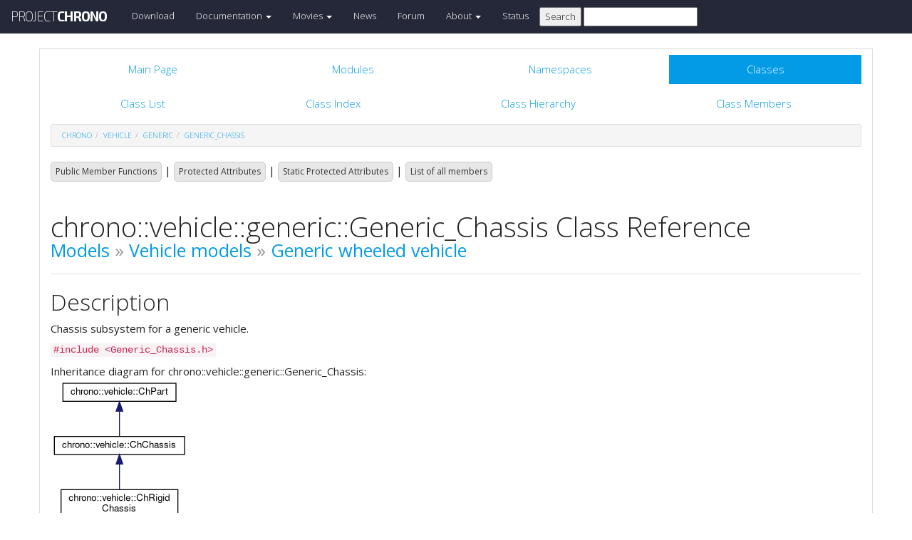

--- FILE ---
content_type: text/html
request_url: https://api.projectchrono.org/5.0.0/classchrono_1_1vehicle_1_1generic_1_1_generic___chassis.html
body_size: 11652
content:
<!-- HTML header for doxygen 1.8.8-->
<!DOCTYPE html PUBLIC "-//W3C//DTD XHTML 1.0 Transitional//EN" "http://www.w3.org/TR/xhtml1/DTD/xhtml1-transitional.dtd">
<html xmlns="http://www.w3.org/1999/xhtml">
<head>
    <meta http-equiv="X-UA-Compatible" content="IE=edge">
    <!-- For Mobile Devices -->
    <meta name="viewport" content="width=device-width, initial-scale=1">
    <meta http-equiv="Content-Type" content="text/xhtml;charset=UTF-8"/>
    <meta name="generator" content="Doxygen 1.8.16"/>
    <script type="text/javascript" src="https://code.jquery.com/jquery-2.1.1.min.js"></script>
    <link rel="stylesheet" href="https://fonts.googleapis.com/css?family=Exo+2:400,200,700" type='text/css'>
    <title>Project Chrono: chrono::vehicle::generic::Generic_Chassis Class Reference</title>
    <!--<link href="tabs.css" rel="stylesheet" type="text/css"/>-->
    <script type="text/javascript" src="dynsections.js"></script>
    <link href="search/search.css" rel="stylesheet" type="text/css"/>
<script type="text/javascript" src="search/search.js"></script>
<script type="text/javascript">
/* @license magnet:?xt=urn:btih:cf05388f2679ee054f2beb29a391d25f4e673ac3&amp;dn=gpl-2.0.txt GPL-v2 */
  $(document).ready(function() {
    if ($('.searchresults').length > 0) { searchBox.DOMSearchField().focus(); }
  });
  /* @license-end */
</script>
<link rel="search" href="search_opensearch.php?v=opensearch.xml" type="application/opensearchdescription+xml" title="Project Chrono"/>
    <script type="text/x-mathjax-config">
  MathJax.Hub.Config({
    extensions: ["tex2jax.js"],
    jax: ["input/TeX","output/HTML-CSS"],
});
</script><script type="text/javascript" async="async" src="https://cdnjs.cloudflare.com/ajax/libs/mathjax/2.7.5/MathJax.js"></script>
    <link href="main.css" rel="stylesheet" type="text/css" />
    <!--  <link rel="stylesheet" href="https://maxcdn.bootstrapcdn.com/bootstrap/3.3.1/css/bootstrap.min.css"> -->
    <script src="https://maxcdn.bootstrapcdn.com/bootstrap/3.3.1/js/bootstrap.min.js"></script>
    <script type="text/javascript" src="doxy-boot.js"></script>
    <script type="text/javascript" src="bootstrap-hover-dropdown.min.js"></script>
</head>
<style>
// .not-active {
   pointer-events: none;
   cursor: default;
}
</style>
<body>
<!-- HERE STARTS THE NAVIGATION BAR (as in the index.html web site generated with bootstrap) -->
    <nav class="navbar navbar-default" role="navigation">
      <div class="container-fluid">
        <div class="navbar-header">
          <button type="button" class="navbar-toggle" data-toggle="collapse" data-target=".navbar-collapse">
            <span class="sr-only">Toggle navigation</span>
            <span class="icon-bar"></span>
            <span class="icon-bar"></span>
            <span class="icon-bar"></span>
          </button>
          <a class="navbar-brand" href="http://projectchrono.org/">
            <span class="logo first">PROJECT</span><span class="logo second">CHRONO</span>
          </a>
        </div>
        <div class="navbar-collapse collapse">
          <ul class="nav navbar-nav">
            <li><a href="http://projectchrono.org/download">Download</a></li>
            <li class="dropdown">
            <a href="https://api.projectchrono.org" class="dropdown-toggle disabled not-active" data-hover="dropdown" data-toggle="dropdown" data-delay="100" role="button" aria-haspopup="true" aria-expanded="false">Documentation <span class="caret"></span></a>
              <ul class="dropdown-menu">
                <li><a href="https://api.projectchrono.org/development">Chrono Development Branch</a></li>
                <li><a href="https://api.projectchrono.org/5.0.0">Chrono 5.0.0</a></li>
                <li><a href="https://api.projectchrono.org/4.0.0">Chrono 4.0.0</a></li>
                <li><a href="http://projectchrono.org/faq">FAQ</a></li>
                <li><a href="http://projectchrono.org/pychrono">PyChrono</a></li>
                <li><a href="http://projectchrono.org/validation">Validation Studies</a></li>
                <li><a href="http://projectchrono.org/whitepapers">White Papers</a></li>
              </ul>
            </li>
            <li class="dropdown">
            <a href="http://projectchrono.org/gallery/" class="dropdown-toggle disabled not-active" data-hover="dropdown" data-toggle="dropdown" data-delay="100" role="button" aria-haspopup="true" aria-expanded="false">Movies <span class="caret"></span></a>
              <ul class="dropdown-menu">
                <li><a href="http://projectchrono.org/gallery/">Gallery</a></li>
                <li><a href="http://sbel.wisc.edu/Animations/">SBEL</a></li>
                <li><a href="https://vimeo.com/uwsbel">On Vimeo</a></li>
              </ul>
            </li>
            <li><a href="http://projectchrono.org/news/">News</a></li>
            <li><a href="http://projectchrono.org/forum/">Forum</a></li>
            <li class="dropdown">
            <a href=http://projectchrono.org/about/" class="dropdown-toggle disabled not-active" data-hover="dropdown" data-toggle="dropdown" data-delay="100" role="button" aria-haspopup="true" aria-expanded="false">About <span class="caret"></span></a>
              <ul class="dropdown-menu">
                <li><a href="http://projectchrono.org/about/">Quick Facts</a></li>
                <li><a href="http://projectchrono.org/testimonials/">Current/Past Users</a></li>
                <li><a href="http://projectchrono.org/consulting/">Consulting</a></li>
              </ul>
            </li>
            <li><a href="http://projectchrono.org/status">Status</a></li>
            <li>
              <form method="get" action="http://projectchrono.org/search" id="search_bar_triggered">
                          <input type="submit" value="Search">
                <input type="text" id="search_bar" name="query" value="" />
              </form> 
            </li>
          </ul>
        </div><!--/.navbar-collapse -->
      </div>
    </nav>
<!-- HERE ENDS THE NAVIGATION BAR -->
<div id="top"><!-- do not remove this div, it is closed by doxygen! -->
    <div class="content" id="content">
        <div class="container">
            <div class="row">
                <div class="col-sm-12 panel panel-default" style="padding-bottom: 15px;">
                    <div style="margin-bottom: 15px;">
                        <!-- end header part -->
<!-- Generated by Doxygen 1.8.16 -->
<script type="text/javascript">
/* @license magnet:?xt=urn:btih:cf05388f2679ee054f2beb29a391d25f4e673ac3&amp;dn=gpl-2.0.txt GPL-v2 */
var searchBox = new SearchBox("searchBox", "search",false,'Search');
/* @license-end */
</script>
  <div id="navrow1" class="tabs">
    <ul class="tablist">
      <li><a href="index.html"><span>Main&#160;Page</span></a></li>
      <li><a href="modules.html"><span>Modules</span></a></li>
      <li><a href="namespaces.html"><span>Namespaces</span></a></li>
      <li class="current"><a href="annotated.html"><span>Classes</span></a></li>
      <li>
        <div id="MSearchBox" class="MSearchBoxInactive">
          <div class="left">
            <form id="FSearchBox" action="search.html" method="get">
              <img id="MSearchSelect" src="search/mag.png" alt=""/>
              <input type="text" id="MSearchField" name="query" value="Search" size="20" accesskey="S" 
                     onfocus="searchBox.OnSearchFieldFocus(true)" 
                     onblur="searchBox.OnSearchFieldFocus(false)"/>
            </form>
          </div><div class="right"></div>
        </div>
      </li>
    </ul>
  </div>
  <div id="navrow2" class="tabs2">
    <ul class="tablist">
      <li><a href="annotated.html"><span>Class&#160;List</span></a></li>
      <li><a href="classes.html"><span>Class&#160;Index</span></a></li>
      <li><a href="inherits.html"><span>Class&#160;Hierarchy</span></a></li>
      <li><a href="functions.html"><span>Class&#160;Members</span></a></li>
    </ul>
  </div>
<div id="nav-path" class="navpath">
  <ul>
<li class="navelem"><a class="el" href="namespacechrono.html">chrono</a></li><li class="navelem"><a class="el" href="namespacechrono_1_1vehicle.html">vehicle</a></li><li class="navelem"><a class="el" href="namespacechrono_1_1vehicle_1_1generic.html">generic</a></li><li class="navelem"><a class="el" href="classchrono_1_1vehicle_1_1generic_1_1_generic___chassis.html">Generic_Chassis</a></li>  </ul>
</div>
</div><!-- top -->
<div class="header">
  <div class="summary">
<a href="#pub-methods">Public Member Functions</a> &#124;
<a href="#pro-attribs">Protected Attributes</a> &#124;
<a href="#pro-static-attribs">Static Protected Attributes</a> &#124;
<a href="classchrono_1_1vehicle_1_1generic_1_1_generic___chassis-members.html">List of all members</a>  </div>
  <div class="headertitle">
<div class="title">chrono::vehicle::generic::Generic_Chassis Class Reference<div class="ingroups"><a class="el" href="group__chrono__models.html">Models</a> &raquo; <a class="el" href="group__vehicle__models.html">Vehicle models</a> &raquo; <a class="el" href="group__vehicle__models__generic.html">Generic wheeled vehicle</a></div></div>  </div>
</div><!--header-->
<div class="contents">
<a name="details" id="details"></a><h2 class="groupheader">Description</h2>
<div class="textblock"><p>Chassis subsystem for a generic vehicle. </p>
</div>
<p><code>#include &lt;Generic_Chassis.h&gt;</code></p>
<div class="dynheader">
Inheritance diagram for chrono::vehicle::generic::Generic_Chassis:</div>
<div class="dyncontent">
<div class="center"><img src="classchrono_1_1vehicle_1_1generic_1_1_generic___chassis__inherit__graph.png" border="0" usemap="#chrono_1_1vehicle_1_1generic_1_1_generic___chassis_inherit__map" alt="Inheritance graph"/></div>
<map name="chrono_1_1vehicle_1_1generic_1_1_generic___chassis_inherit__map" id="chrono_1_1vehicle_1_1generic_1_1_generic___chassis_inherit__map">
<area shape="rect" title="Chassis subsystem for a generic vehicle." alt="" coords="17,244,176,285"/>
<area shape="rect" href="classchrono_1_1vehicle_1_1_ch_rigid_chassis.html" title="Template for a rigid&#45;body chassis vehicle subsystem." alt="" coords="15,155,179,196"/>
<area shape="rect" href="classchrono_1_1vehicle_1_1_ch_chassis.html" title="Base class for the chassis vehicle subsystem." alt="" coords="5,80,188,107"/>
<area shape="rect" href="classchrono_1_1vehicle_1_1_ch_part.html" title="Base class for a vehicle subsystem." alt="" coords="17,5,176,32"/>
</map>
<center><span class="legend">[<a href="graph_legend.html">legend</a>]</span></center></div>
<div class="dynheader">
Collaboration diagram for chrono::vehicle::generic::Generic_Chassis:</div>
<div class="dyncontent">
<div class="center"><img src="classchrono_1_1vehicle_1_1generic_1_1_generic___chassis__coll__graph.png" border="0" usemap="#chrono_1_1vehicle_1_1generic_1_1_generic___chassis_coll__map" alt="Collaboration graph"/></div>
<map name="chrono_1_1vehicle_1_1generic_1_1_generic___chassis_coll__map" id="chrono_1_1vehicle_1_1generic_1_1_generic___chassis_coll__map">
<area shape="rect" title="Chassis subsystem for a generic vehicle." alt="" coords="748,100,907,141"/>
<area shape="rect" href="classchrono_1_1vehicle_1_1_ch_rigid_chassis.html" title="Template for a rigid&#45;body chassis vehicle subsystem." alt="" coords="450,5,614,47"/>
<area shape="rect" href="classchrono_1_1vehicle_1_1_ch_chassis.html" title="Base class for the chassis vehicle subsystem." alt="" coords="213,13,396,39"/>
<area shape="rect" href="classchrono_1_1vehicle_1_1_ch_part.html" title="Base class for a vehicle subsystem." alt="" coords="5,13,164,39"/>
<area shape="rect" href="classchrono_1_1_ch_coordsys.html" title="COORDSYS:" alt="" coords="462,71,602,112"/>
<area shape="rect" href="classchrono_1_1_ch_matrix33.html" title="Definition of a 3x3 fixed size matrix to represent 3D rotations and inertia tensors." alt="" coords="464,136,600,177"/>
<area shape="rect" href="classchrono_1_1_ch_vector.html" title="Definition of general purpose 3d vector variables, such as points in 3D." alt="" coords="445,210,619,237"/>
</map>
<center><span class="legend">[<a href="graph_legend.html">legend</a>]</span></center></div>
<table class="memberdecls">
<tr class="heading"><td colspan="2"><h2 class="groupheader"><a name="pub-methods"></a>
Public Member Functions</h2></td></tr>
<tr class="memitem:a1108e26c649e09516ea37522555454be"><td class="memItemLeft" align="right" valign="top"><a id="a1108e26c649e09516ea37522555454be"></a>
&#160;</td><td class="memItemRight" valign="bottom"><b>Generic_Chassis</b> (const std::string &amp;name, bool fixed=false)</td></tr>
<tr class="separator:a1108e26c649e09516ea37522555454be"><td class="memSeparator" colspan="2">&#160;</td></tr>
<tr class="memitem:a6550fc0de30175b4215c8fced073573c"><td class="memItemLeft" align="right" valign="top"><a id="a6550fc0de30175b4215c8fced073573c"></a>
virtual double&#160;</td><td class="memItemRight" valign="bottom"><a class="el" href="classchrono_1_1vehicle_1_1generic_1_1_generic___chassis.html#a6550fc0de30175b4215c8fced073573c">GetMass</a> () const override</td></tr>
<tr class="memdesc:a6550fc0de30175b4215c8fced073573c"><td class="mdescLeft">&#160;</td><td class="mdescRight">Return the mass of the chassis body. <br /></td></tr>
<tr class="separator:a6550fc0de30175b4215c8fced073573c"><td class="memSeparator" colspan="2">&#160;</td></tr>
<tr class="memitem:a07f545f985fcbfd237df12c731eb9f4e"><td class="memItemLeft" align="right" valign="top"><a id="a07f545f985fcbfd237df12c731eb9f4e"></a>
virtual const <a class="el" href="classchrono_1_1_ch_matrix33.html">ChMatrix33</a> &amp;&#160;</td><td class="memItemRight" valign="bottom"><a class="el" href="classchrono_1_1vehicle_1_1generic_1_1_generic___chassis.html#a07f545f985fcbfd237df12c731eb9f4e">GetInertia</a> () const override</td></tr>
<tr class="memdesc:a07f545f985fcbfd237df12c731eb9f4e"><td class="mdescLeft">&#160;</td><td class="mdescRight">Return the inertia tensor of the chassis body. <br /></td></tr>
<tr class="separator:a07f545f985fcbfd237df12c731eb9f4e"><td class="memSeparator" colspan="2">&#160;</td></tr>
<tr class="memitem:a268f326ef9ea94736d2b733b30621752"><td class="memItemLeft" align="right" valign="top"><a id="a268f326ef9ea94736d2b733b30621752"></a>
virtual const <a class="el" href="classchrono_1_1_ch_vector.html">ChVector</a> &amp;&#160;</td><td class="memItemRight" valign="bottom"><a class="el" href="classchrono_1_1vehicle_1_1generic_1_1_generic___chassis.html#a268f326ef9ea94736d2b733b30621752">GetLocalPosCOM</a> () const override</td></tr>
<tr class="memdesc:a268f326ef9ea94736d2b733b30621752"><td class="mdescLeft">&#160;</td><td class="mdescRight">Get the location of the center of mass in the chassis frame. <br /></td></tr>
<tr class="separator:a268f326ef9ea94736d2b733b30621752"><td class="memSeparator" colspan="2">&#160;</td></tr>
<tr class="memitem:ae9dc96377ea47619c7169d1c09fb1d12"><td class="memItemLeft" align="right" valign="top">virtual <a class="el" href="classchrono_1_1_ch_coordsys.html">ChCoordsys</a>&#160;</td><td class="memItemRight" valign="bottom"><a class="el" href="classchrono_1_1vehicle_1_1generic_1_1_generic___chassis.html#ae9dc96377ea47619c7169d1c09fb1d12">GetLocalDriverCoordsys</a> () const override</td></tr>
<tr class="memdesc:ae9dc96377ea47619c7169d1c09fb1d12"><td class="mdescLeft">&#160;</td><td class="mdescRight">Get the local driver position and orientation.  <a href="classchrono_1_1vehicle_1_1generic_1_1_generic___chassis.html#ae9dc96377ea47619c7169d1c09fb1d12">More...</a><br /></td></tr>
<tr class="separator:ae9dc96377ea47619c7169d1c09fb1d12"><td class="memSeparator" colspan="2">&#160;</td></tr>
<tr class="memitem:a6c69fb26b147ac41a43b87a5965cb026"><td class="memItemLeft" align="right" valign="top"><a id="a6c69fb26b147ac41a43b87a5965cb026"></a>
virtual void&#160;</td><td class="memItemRight" valign="bottom"><a class="el" href="classchrono_1_1vehicle_1_1generic_1_1_generic___chassis.html#a6c69fb26b147ac41a43b87a5965cb026">AddVisualizationAssets</a> (<a class="el" href="group__vehicle.html#ga28beaf95a6c3d6851c8f9e47ca11c942">VisualizationType</a> vis) override</td></tr>
<tr class="memdesc:a6c69fb26b147ac41a43b87a5965cb026"><td class="mdescLeft">&#160;</td><td class="mdescRight">Add visualization of the road wheel. <br /></td></tr>
<tr class="separator:a6c69fb26b147ac41a43b87a5965cb026"><td class="memSeparator" colspan="2">&#160;</td></tr>
<tr class="inherit_header pub_methods_classchrono_1_1vehicle_1_1_ch_rigid_chassis"><td colspan="2" onclick="javascript:toggleInherit('pub_methods_classchrono_1_1vehicle_1_1_ch_rigid_chassis')"><img src="closed.png" alt="-"/>&#160;Public Member Functions inherited from <a class="el" href="classchrono_1_1vehicle_1_1_ch_rigid_chassis.html">chrono::vehicle::ChRigidChassis</a></td></tr>
<tr class="memitem:a91fc24a674a938bcdd2b607ca01559fc inherit pub_methods_classchrono_1_1vehicle_1_1_ch_rigid_chassis"><td class="memItemLeft" align="right" valign="top">&#160;</td><td class="memItemRight" valign="bottom"><a class="el" href="classchrono_1_1vehicle_1_1_ch_rigid_chassis.html#a91fc24a674a938bcdd2b607ca01559fc">ChRigidChassis</a> (const std::string &amp;name, bool fixed=false)</td></tr>
<tr class="memdesc:a91fc24a674a938bcdd2b607ca01559fc inherit pub_methods_classchrono_1_1vehicle_1_1_ch_rigid_chassis"><td class="mdescLeft">&#160;</td><td class="mdescRight">Construct a vehicle subsystem with the specified name.  <a href="classchrono_1_1vehicle_1_1_ch_rigid_chassis.html#a91fc24a674a938bcdd2b607ca01559fc">More...</a><br /></td></tr>
<tr class="separator:a91fc24a674a938bcdd2b607ca01559fc inherit pub_methods_classchrono_1_1vehicle_1_1_ch_rigid_chassis"><td class="memSeparator" colspan="2">&#160;</td></tr>
<tr class="memitem:a722c751f77a9e1f0844e39c3bf4c1323 inherit pub_methods_classchrono_1_1vehicle_1_1_ch_rigid_chassis"><td class="memItemLeft" align="right" valign="top"><a id="a722c751f77a9e1f0844e39c3bf4c1323"></a>
virtual std::string&#160;</td><td class="memItemRight" valign="bottom"><a class="el" href="classchrono_1_1vehicle_1_1_ch_rigid_chassis.html#a722c751f77a9e1f0844e39c3bf4c1323">GetTemplateName</a> () const override</td></tr>
<tr class="memdesc:a722c751f77a9e1f0844e39c3bf4c1323 inherit pub_methods_classchrono_1_1vehicle_1_1_ch_rigid_chassis"><td class="mdescLeft">&#160;</td><td class="mdescRight">Get the name of the vehicle subsystem template. <br /></td></tr>
<tr class="separator:a722c751f77a9e1f0844e39c3bf4c1323 inherit pub_methods_classchrono_1_1vehicle_1_1_ch_rigid_chassis"><td class="memSeparator" colspan="2">&#160;</td></tr>
<tr class="memitem:ada54b20f6409267fbd6ec8966186aa95 inherit pub_methods_classchrono_1_1vehicle_1_1_ch_rigid_chassis"><td class="memItemLeft" align="right" valign="top"><a id="ada54b20f6409267fbd6ec8966186aa95"></a>
bool&#160;</td><td class="memItemRight" valign="bottom"><a class="el" href="classchrono_1_1vehicle_1_1_ch_rigid_chassis.html#ada54b20f6409267fbd6ec8966186aa95">HasCollision</a> () const</td></tr>
<tr class="memdesc:ada54b20f6409267fbd6ec8966186aa95 inherit pub_methods_classchrono_1_1vehicle_1_1_ch_rigid_chassis"><td class="mdescLeft">&#160;</td><td class="mdescRight">Specifies whether or not collision shapes were defined. <br /></td></tr>
<tr class="separator:ada54b20f6409267fbd6ec8966186aa95 inherit pub_methods_classchrono_1_1vehicle_1_1_ch_rigid_chassis"><td class="memSeparator" colspan="2">&#160;</td></tr>
<tr class="memitem:a0d180fa4a0588918e1ca88e7a3077f0a inherit pub_methods_classchrono_1_1vehicle_1_1_ch_rigid_chassis"><td class="memItemLeft" align="right" valign="top"><a id="a0d180fa4a0588918e1ca88e7a3077f0a"></a>
bool&#160;</td><td class="memItemRight" valign="bottom"><a class="el" href="classchrono_1_1vehicle_1_1_ch_rigid_chassis.html#a0d180fa4a0588918e1ca88e7a3077f0a">HasPrimitives</a> () const</td></tr>
<tr class="memdesc:a0d180fa4a0588918e1ca88e7a3077f0a inherit pub_methods_classchrono_1_1vehicle_1_1_ch_rigid_chassis"><td class="mdescLeft">&#160;</td><td class="mdescRight">Specifies whether or not visualization primitives were defined. <br /></td></tr>
<tr class="separator:a0d180fa4a0588918e1ca88e7a3077f0a inherit pub_methods_classchrono_1_1vehicle_1_1_ch_rigid_chassis"><td class="memSeparator" colspan="2">&#160;</td></tr>
<tr class="memitem:a83e7c3c1387151ff4cfce7cc2ec2a393 inherit pub_methods_classchrono_1_1vehicle_1_1_ch_rigid_chassis"><td class="memItemLeft" align="right" valign="top"><a id="a83e7c3c1387151ff4cfce7cc2ec2a393"></a>
bool&#160;</td><td class="memItemRight" valign="bottom"><a class="el" href="classchrono_1_1vehicle_1_1_ch_rigid_chassis.html#a83e7c3c1387151ff4cfce7cc2ec2a393">HasMesh</a> () const</td></tr>
<tr class="memdesc:a83e7c3c1387151ff4cfce7cc2ec2a393 inherit pub_methods_classchrono_1_1vehicle_1_1_ch_rigid_chassis"><td class="mdescLeft">&#160;</td><td class="mdescRight">Specifies whether or not a visualization mesh was defined. <br /></td></tr>
<tr class="separator:a83e7c3c1387151ff4cfce7cc2ec2a393 inherit pub_methods_classchrono_1_1vehicle_1_1_ch_rigid_chassis"><td class="memSeparator" colspan="2">&#160;</td></tr>
<tr class="memitem:a9c5994493788288de1e55b6aabf5d04f inherit pub_methods_classchrono_1_1vehicle_1_1_ch_rigid_chassis"><td class="memItemLeft" align="right" valign="top">const std::string &amp;&#160;</td><td class="memItemRight" valign="bottom"><a class="el" href="classchrono_1_1vehicle_1_1_ch_rigid_chassis.html#a9c5994493788288de1e55b6aabf5d04f">GetMeshFilename</a> () const</td></tr>
<tr class="memdesc:a9c5994493788288de1e55b6aabf5d04f inherit pub_methods_classchrono_1_1vehicle_1_1_ch_rigid_chassis"><td class="mdescLeft">&#160;</td><td class="mdescRight">Get the name of the Wavefront file with chassis visualization mesh.  <a href="classchrono_1_1vehicle_1_1_ch_rigid_chassis.html#a9c5994493788288de1e55b6aabf5d04f">More...</a><br /></td></tr>
<tr class="separator:a9c5994493788288de1e55b6aabf5d04f inherit pub_methods_classchrono_1_1vehicle_1_1_ch_rigid_chassis"><td class="memSeparator" colspan="2">&#160;</td></tr>
<tr class="memitem:a78544bbc26f55bc83704e123eae90db7 inherit pub_methods_classchrono_1_1vehicle_1_1_ch_rigid_chassis"><td class="memItemLeft" align="right" valign="top">virtual void&#160;</td><td class="memItemRight" valign="bottom"><a class="el" href="classchrono_1_1vehicle_1_1_ch_rigid_chassis.html#a78544bbc26f55bc83704e123eae90db7">SetCollide</a> (bool state) override</td></tr>
<tr class="memdesc:a78544bbc26f55bc83704e123eae90db7 inherit pub_methods_classchrono_1_1vehicle_1_1_ch_rigid_chassis"><td class="mdescLeft">&#160;</td><td class="mdescRight">Enable/disable contact for the chassis.  <a href="classchrono_1_1vehicle_1_1_ch_rigid_chassis.html#a78544bbc26f55bc83704e123eae90db7">More...</a><br /></td></tr>
<tr class="separator:a78544bbc26f55bc83704e123eae90db7 inherit pub_methods_classchrono_1_1vehicle_1_1_ch_rigid_chassis"><td class="memSeparator" colspan="2">&#160;</td></tr>
<tr class="memitem:a37213d8842617ffec2598e74fec822c7 inherit pub_methods_classchrono_1_1vehicle_1_1_ch_rigid_chassis"><td class="memItemLeft" align="right" valign="top">virtual void&#160;</td><td class="memItemRight" valign="bottom"><a class="el" href="classchrono_1_1vehicle_1_1_ch_rigid_chassis.html#a37213d8842617ffec2598e74fec822c7">Initialize</a> (<a class="el" href="classchrono_1_1_ch_system.html">ChSystem</a> *system, const <a class="el" href="classchrono_1_1_ch_coordsys.html">ChCoordsys</a>&lt;&gt; &amp;chassisPos, double chassisFwdVel, int collision_family=0) override</td></tr>
<tr class="memdesc:a37213d8842617ffec2598e74fec822c7 inherit pub_methods_classchrono_1_1vehicle_1_1_ch_rigid_chassis"><td class="mdescLeft">&#160;</td><td class="mdescRight">Initialize the chassis at the specified global position and orientation.  <a href="classchrono_1_1vehicle_1_1_ch_rigid_chassis.html#a37213d8842617ffec2598e74fec822c7">More...</a><br /></td></tr>
<tr class="separator:a37213d8842617ffec2598e74fec822c7 inherit pub_methods_classchrono_1_1vehicle_1_1_ch_rigid_chassis"><td class="memSeparator" colspan="2">&#160;</td></tr>
<tr class="memitem:a37f4ce6ffa72e48a0acd1d46b05bf655 inherit pub_methods_classchrono_1_1vehicle_1_1_ch_rigid_chassis"><td class="memItemLeft" align="right" valign="top"><a id="a37f4ce6ffa72e48a0acd1d46b05bf655"></a>
virtual void&#160;</td><td class="memItemRight" valign="bottom"><a class="el" href="classchrono_1_1vehicle_1_1_ch_rigid_chassis.html#a37f4ce6ffa72e48a0acd1d46b05bf655">RemoveVisualizationAssets</a> () override final</td></tr>
<tr class="memdesc:a37f4ce6ffa72e48a0acd1d46b05bf655 inherit pub_methods_classchrono_1_1vehicle_1_1_ch_rigid_chassis"><td class="mdescLeft">&#160;</td><td class="mdescRight">Remove all visualization assets from this subsystem. <br /></td></tr>
<tr class="separator:a37f4ce6ffa72e48a0acd1d46b05bf655 inherit pub_methods_classchrono_1_1vehicle_1_1_ch_rigid_chassis"><td class="memSeparator" colspan="2">&#160;</td></tr>
<tr class="inherit_header pub_methods_classchrono_1_1vehicle_1_1_ch_chassis"><td colspan="2" onclick="javascript:toggleInherit('pub_methods_classchrono_1_1vehicle_1_1_ch_chassis')"><img src="closed.png" alt="-"/>&#160;Public Member Functions inherited from <a class="el" href="classchrono_1_1vehicle_1_1_ch_chassis.html">chrono::vehicle::ChChassis</a></td></tr>
<tr class="memitem:a82031233373f0e85696283c363b9833a inherit pub_methods_classchrono_1_1vehicle_1_1_ch_chassis"><td class="memItemLeft" align="right" valign="top">&#160;</td><td class="memItemRight" valign="bottom"><a class="el" href="classchrono_1_1vehicle_1_1_ch_chassis.html#a82031233373f0e85696283c363b9833a">ChChassis</a> (const std::string &amp;name, bool fixed=false)</td></tr>
<tr class="memdesc:a82031233373f0e85696283c363b9833a inherit pub_methods_classchrono_1_1vehicle_1_1_ch_chassis"><td class="mdescLeft">&#160;</td><td class="mdescRight">Construct a vehicle subsystem with the specified name.  <a href="classchrono_1_1vehicle_1_1_ch_chassis.html#a82031233373f0e85696283c363b9833a">More...</a><br /></td></tr>
<tr class="separator:a82031233373f0e85696283c363b9833a inherit pub_methods_classchrono_1_1vehicle_1_1_ch_chassis"><td class="memSeparator" colspan="2">&#160;</td></tr>
<tr class="memitem:a49364aadc1261dc0ba50a71a020e4c22 inherit pub_methods_classchrono_1_1vehicle_1_1_ch_chassis"><td class="memItemLeft" align="right" valign="top"><a id="a49364aadc1261dc0ba50a71a020e4c22"></a>
std::shared_ptr&lt; <a class="el" href="classchrono_1_1_ch_body_aux_ref.html">ChBodyAuxRef</a> &gt;&#160;</td><td class="memItemRight" valign="bottom"><a class="el" href="classchrono_1_1vehicle_1_1_ch_chassis.html#a49364aadc1261dc0ba50a71a020e4c22">GetBody</a> () const</td></tr>
<tr class="memdesc:a49364aadc1261dc0ba50a71a020e4c22 inherit pub_methods_classchrono_1_1vehicle_1_1_ch_chassis"><td class="mdescLeft">&#160;</td><td class="mdescRight">Get a handle to the vehicle's chassis body. <br /></td></tr>
<tr class="separator:a49364aadc1261dc0ba50a71a020e4c22 inherit pub_methods_classchrono_1_1vehicle_1_1_ch_chassis"><td class="memSeparator" colspan="2">&#160;</td></tr>
<tr class="memitem:a4e15d64adc1fce56feb670e871a26063 inherit pub_methods_classchrono_1_1vehicle_1_1_ch_chassis"><td class="memItemLeft" align="right" valign="top"><a id="a4e15d64adc1fce56feb670e871a26063"></a>
const <a class="el" href="classchrono_1_1_ch_vector.html">ChVector</a> &amp;&#160;</td><td class="memItemRight" valign="bottom"><a class="el" href="classchrono_1_1vehicle_1_1_ch_chassis.html#a4e15d64adc1fce56feb670e871a26063">GetPos</a> () const</td></tr>
<tr class="memdesc:a4e15d64adc1fce56feb670e871a26063 inherit pub_methods_classchrono_1_1vehicle_1_1_ch_chassis"><td class="mdescLeft">&#160;</td><td class="mdescRight">Get the global location of the chassis reference frame origin. <br /></td></tr>
<tr class="separator:a4e15d64adc1fce56feb670e871a26063 inherit pub_methods_classchrono_1_1vehicle_1_1_ch_chassis"><td class="memSeparator" colspan="2">&#160;</td></tr>
<tr class="memitem:a6005695820b9e99703ab295dce4ef088 inherit pub_methods_classchrono_1_1vehicle_1_1_ch_chassis"><td class="memItemLeft" align="right" valign="top">const <a class="el" href="classchrono_1_1_ch_quaternion.html">ChQuaternion</a> &amp;&#160;</td><td class="memItemRight" valign="bottom"><a class="el" href="classchrono_1_1vehicle_1_1_ch_chassis.html#a6005695820b9e99703ab295dce4ef088">GetRot</a> () const</td></tr>
<tr class="memdesc:a6005695820b9e99703ab295dce4ef088 inherit pub_methods_classchrono_1_1vehicle_1_1_ch_chassis"><td class="mdescLeft">&#160;</td><td class="mdescRight">Get the orientation of the chassis reference frame.  <a href="classchrono_1_1vehicle_1_1_ch_chassis.html#a6005695820b9e99703ab295dce4ef088">More...</a><br /></td></tr>
<tr class="separator:a6005695820b9e99703ab295dce4ef088 inherit pub_methods_classchrono_1_1vehicle_1_1_ch_chassis"><td class="memSeparator" colspan="2">&#160;</td></tr>
<tr class="memitem:ae0d30774ae77f9e9503092aa97bb79fc inherit pub_methods_classchrono_1_1vehicle_1_1_ch_chassis"><td class="memItemLeft" align="right" valign="top"><a id="ae0d30774ae77f9e9503092aa97bb79fc"></a>
const <a class="el" href="classchrono_1_1_ch_vector.html">ChVector</a> &amp;&#160;</td><td class="memItemRight" valign="bottom"><a class="el" href="classchrono_1_1vehicle_1_1_ch_chassis.html#ae0d30774ae77f9e9503092aa97bb79fc">GetCOMPos</a> () const</td></tr>
<tr class="memdesc:ae0d30774ae77f9e9503092aa97bb79fc inherit pub_methods_classchrono_1_1vehicle_1_1_ch_chassis"><td class="mdescLeft">&#160;</td><td class="mdescRight">Get the global location of the chassis center of mass. <br /></td></tr>
<tr class="separator:ae0d30774ae77f9e9503092aa97bb79fc inherit pub_methods_classchrono_1_1vehicle_1_1_ch_chassis"><td class="memSeparator" colspan="2">&#160;</td></tr>
<tr class="memitem:aeebba408c30704f0e61244f24663ae31 inherit pub_methods_classchrono_1_1vehicle_1_1_ch_chassis"><td class="memItemLeft" align="right" valign="top">const <a class="el" href="classchrono_1_1_ch_quaternion.html">ChQuaternion</a> &amp;&#160;</td><td class="memItemRight" valign="bottom"><a class="el" href="classchrono_1_1vehicle_1_1_ch_chassis.html#aeebba408c30704f0e61244f24663ae31">GetCOMRot</a> () const</td></tr>
<tr class="memdesc:aeebba408c30704f0e61244f24663ae31 inherit pub_methods_classchrono_1_1vehicle_1_1_ch_chassis"><td class="mdescLeft">&#160;</td><td class="mdescRight">Get the orientation of the chassis centroidal frame.  <a href="classchrono_1_1vehicle_1_1_ch_chassis.html#aeebba408c30704f0e61244f24663ae31">More...</a><br /></td></tr>
<tr class="separator:aeebba408c30704f0e61244f24663ae31 inherit pub_methods_classchrono_1_1vehicle_1_1_ch_chassis"><td class="memSeparator" colspan="2">&#160;</td></tr>
<tr class="memitem:aa6358c2280f7e3cb5311e38fbdfeb89b inherit pub_methods_classchrono_1_1vehicle_1_1_ch_chassis"><td class="memItemLeft" align="right" valign="top"><a id="aa6358c2280f7e3cb5311e38fbdfeb89b"></a>
<a class="el" href="classchrono_1_1_ch_vector.html">ChVector</a>&#160;</td><td class="memItemRight" valign="bottom"><a class="el" href="classchrono_1_1vehicle_1_1_ch_chassis.html#aa6358c2280f7e3cb5311e38fbdfeb89b">GetDriverPos</a> () const</td></tr>
<tr class="memdesc:aa6358c2280f7e3cb5311e38fbdfeb89b inherit pub_methods_classchrono_1_1vehicle_1_1_ch_chassis"><td class="mdescLeft">&#160;</td><td class="mdescRight">Get the global location of the driver. <br /></td></tr>
<tr class="separator:aa6358c2280f7e3cb5311e38fbdfeb89b inherit pub_methods_classchrono_1_1vehicle_1_1_ch_chassis"><td class="memSeparator" colspan="2">&#160;</td></tr>
<tr class="memitem:a14e872ce61979232d0e493e21568ef5f inherit pub_methods_classchrono_1_1vehicle_1_1_ch_chassis"><td class="memItemLeft" align="right" valign="top">double&#160;</td><td class="memItemRight" valign="bottom"><a class="el" href="classchrono_1_1vehicle_1_1_ch_chassis.html#a14e872ce61979232d0e493e21568ef5f">GetSpeed</a> () const</td></tr>
<tr class="memdesc:a14e872ce61979232d0e493e21568ef5f inherit pub_methods_classchrono_1_1vehicle_1_1_ch_chassis"><td class="mdescLeft">&#160;</td><td class="mdescRight">Get the vehicle speed.  <a href="classchrono_1_1vehicle_1_1_ch_chassis.html#a14e872ce61979232d0e493e21568ef5f">More...</a><br /></td></tr>
<tr class="separator:a14e872ce61979232d0e493e21568ef5f inherit pub_methods_classchrono_1_1vehicle_1_1_ch_chassis"><td class="memSeparator" colspan="2">&#160;</td></tr>
<tr class="memitem:a3643458dfbfb73856355f019713bf9db inherit pub_methods_classchrono_1_1vehicle_1_1_ch_chassis"><td class="memItemLeft" align="right" valign="top">double&#160;</td><td class="memItemRight" valign="bottom"><a class="el" href="classchrono_1_1vehicle_1_1_ch_chassis.html#a3643458dfbfb73856355f019713bf9db">GetCOMSpeed</a> () const</td></tr>
<tr class="memdesc:a3643458dfbfb73856355f019713bf9db inherit pub_methods_classchrono_1_1vehicle_1_1_ch_chassis"><td class="mdescLeft">&#160;</td><td class="mdescRight">Get the speed of the chassis COM.  <a href="classchrono_1_1vehicle_1_1_ch_chassis.html#a3643458dfbfb73856355f019713bf9db">More...</a><br /></td></tr>
<tr class="separator:a3643458dfbfb73856355f019713bf9db inherit pub_methods_classchrono_1_1vehicle_1_1_ch_chassis"><td class="memSeparator" colspan="2">&#160;</td></tr>
<tr class="memitem:a151ec180275659bd6d5ff79c363ada7d inherit pub_methods_classchrono_1_1vehicle_1_1_ch_chassis"><td class="memItemLeft" align="right" valign="top"><a class="el" href="classchrono_1_1_ch_vector.html">ChVector</a>&#160;</td><td class="memItemRight" valign="bottom"><a class="el" href="classchrono_1_1vehicle_1_1_ch_chassis.html#a151ec180275659bd6d5ff79c363ada7d">GetPointLocation</a> (const <a class="el" href="classchrono_1_1_ch_vector.html">ChVector</a>&lt;&gt; &amp;locpos) const</td></tr>
<tr class="memdesc:a151ec180275659bd6d5ff79c363ada7d inherit pub_methods_classchrono_1_1vehicle_1_1_ch_chassis"><td class="mdescLeft">&#160;</td><td class="mdescRight">Get the global position of the specified point.  <a href="classchrono_1_1vehicle_1_1_ch_chassis.html#a151ec180275659bd6d5ff79c363ada7d">More...</a><br /></td></tr>
<tr class="separator:a151ec180275659bd6d5ff79c363ada7d inherit pub_methods_classchrono_1_1vehicle_1_1_ch_chassis"><td class="memSeparator" colspan="2">&#160;</td></tr>
<tr class="memitem:aad74fcea090c3a540d45036cbe2c377a inherit pub_methods_classchrono_1_1vehicle_1_1_ch_chassis"><td class="memItemLeft" align="right" valign="top"><a class="el" href="classchrono_1_1_ch_vector.html">ChVector</a>&#160;</td><td class="memItemRight" valign="bottom"><a class="el" href="classchrono_1_1vehicle_1_1_ch_chassis.html#aad74fcea090c3a540d45036cbe2c377a">GetPointVelocity</a> (const <a class="el" href="classchrono_1_1_ch_vector.html">ChVector</a>&lt;&gt; &amp;locpos) const</td></tr>
<tr class="memdesc:aad74fcea090c3a540d45036cbe2c377a inherit pub_methods_classchrono_1_1vehicle_1_1_ch_chassis"><td class="mdescLeft">&#160;</td><td class="mdescRight">Get the global velocity of the specified point.  <a href="classchrono_1_1vehicle_1_1_ch_chassis.html#aad74fcea090c3a540d45036cbe2c377a">More...</a><br /></td></tr>
<tr class="separator:aad74fcea090c3a540d45036cbe2c377a inherit pub_methods_classchrono_1_1vehicle_1_1_ch_chassis"><td class="memSeparator" colspan="2">&#160;</td></tr>
<tr class="memitem:a3e786df9fe7d6a267ca3bc6a7845c74e inherit pub_methods_classchrono_1_1vehicle_1_1_ch_chassis"><td class="memItemLeft" align="right" valign="top"><a class="el" href="classchrono_1_1_ch_vector.html">ChVector</a>&#160;</td><td class="memItemRight" valign="bottom"><a class="el" href="classchrono_1_1vehicle_1_1_ch_chassis.html#a3e786df9fe7d6a267ca3bc6a7845c74e">GetPointAcceleration</a> (const <a class="el" href="classchrono_1_1_ch_vector.html">ChVector</a>&lt;&gt; &amp;locpos) const</td></tr>
<tr class="memdesc:a3e786df9fe7d6a267ca3bc6a7845c74e inherit pub_methods_classchrono_1_1vehicle_1_1_ch_chassis"><td class="mdescLeft">&#160;</td><td class="mdescRight">Get the acceleration at the specified point.  <a href="classchrono_1_1vehicle_1_1_ch_chassis.html#a3e786df9fe7d6a267ca3bc6a7845c74e">More...</a><br /></td></tr>
<tr class="separator:a3e786df9fe7d6a267ca3bc6a7845c74e inherit pub_methods_classchrono_1_1vehicle_1_1_ch_chassis"><td class="memSeparator" colspan="2">&#160;</td></tr>
<tr class="memitem:ad388623809de980d4b7aadf8b05c8894 inherit pub_methods_classchrono_1_1vehicle_1_1_ch_chassis"><td class="memItemLeft" align="right" valign="top"><a id="ad388623809de980d4b7aadf8b05c8894"></a>
void&#160;</td><td class="memItemRight" valign="bottom"><a class="el" href="classchrono_1_1vehicle_1_1_ch_chassis.html#ad388623809de980d4b7aadf8b05c8894">SetFixed</a> (bool val)</td></tr>
<tr class="memdesc:ad388623809de980d4b7aadf8b05c8894 inherit pub_methods_classchrono_1_1vehicle_1_1_ch_chassis"><td class="mdescLeft">&#160;</td><td class="mdescRight">Set the "fixed to ground" status of the chassis body. <br /></td></tr>
<tr class="separator:ad388623809de980d4b7aadf8b05c8894 inherit pub_methods_classchrono_1_1vehicle_1_1_ch_chassis"><td class="memSeparator" colspan="2">&#160;</td></tr>
<tr class="memitem:ad3fcf8b427d5dbcc45b03c24012b2d75 inherit pub_methods_classchrono_1_1vehicle_1_1_ch_chassis"><td class="memItemLeft" align="right" valign="top"><a id="ad3fcf8b427d5dbcc45b03c24012b2d75"></a>
bool&#160;</td><td class="memItemRight" valign="bottom"><a class="el" href="classchrono_1_1vehicle_1_1_ch_chassis.html#ad3fcf8b427d5dbcc45b03c24012b2d75">IsFixed</a> () const</td></tr>
<tr class="memdesc:ad3fcf8b427d5dbcc45b03c24012b2d75 inherit pub_methods_classchrono_1_1vehicle_1_1_ch_chassis"><td class="mdescLeft">&#160;</td><td class="mdescRight">Return true if the chassis body is fixed to ground. <br /></td></tr>
<tr class="separator:ad3fcf8b427d5dbcc45b03c24012b2d75 inherit pub_methods_classchrono_1_1vehicle_1_1_ch_chassis"><td class="memSeparator" colspan="2">&#160;</td></tr>
<tr class="memitem:a4508bc2988973cb085ca7a517f9d64ae inherit pub_methods_classchrono_1_1vehicle_1_1_ch_chassis"><td class="memItemLeft" align="right" valign="top">void&#160;</td><td class="memItemRight" valign="bottom"><a class="el" href="classchrono_1_1vehicle_1_1_ch_chassis.html#a4508bc2988973cb085ca7a517f9d64ae">AddMarker</a> (const std::string &amp;name, const <a class="el" href="classchrono_1_1_ch_coordsys.html">ChCoordsys</a>&lt;&gt; &amp;pos)</td></tr>
<tr class="memdesc:a4508bc2988973cb085ca7a517f9d64ae inherit pub_methods_classchrono_1_1vehicle_1_1_ch_chassis"><td class="mdescLeft">&#160;</td><td class="mdescRight">Add a marker on the chassis body at the specified position (relative to the chassis reference frame).  <a href="classchrono_1_1vehicle_1_1_ch_chassis.html#a4508bc2988973cb085ca7a517f9d64ae">More...</a><br /></td></tr>
<tr class="separator:a4508bc2988973cb085ca7a517f9d64ae inherit pub_methods_classchrono_1_1vehicle_1_1_ch_chassis"><td class="memSeparator" colspan="2">&#160;</td></tr>
<tr class="memitem:a696d789f96dd284810d9f49f93e3aa43 inherit pub_methods_classchrono_1_1vehicle_1_1_ch_chassis"><td class="memItemLeft" align="right" valign="top"><a id="a696d789f96dd284810d9f49f93e3aa43"></a>
const std::vector&lt; std::shared_ptr&lt; <a class="el" href="classchrono_1_1_ch_marker.html">ChMarker</a> &gt; &gt; &amp;&#160;</td><td class="memItemRight" valign="bottom"><b>GetMarkers</b> () const</td></tr>
<tr class="separator:a696d789f96dd284810d9f49f93e3aa43 inherit pub_methods_classchrono_1_1vehicle_1_1_ch_chassis"><td class="memSeparator" colspan="2">&#160;</td></tr>
<tr class="memitem:a0128a64e7a7a84841f780548bb9f81e8 inherit pub_methods_classchrono_1_1vehicle_1_1_ch_chassis"><td class="memItemLeft" align="right" valign="top">void&#160;</td><td class="memItemRight" valign="bottom"><a class="el" href="classchrono_1_1vehicle_1_1_ch_chassis.html#a0128a64e7a7a84841f780548bb9f81e8">SetAerodynamicDrag</a> (double Cd, double area, double air_density)</td></tr>
<tr class="memdesc:a0128a64e7a7a84841f780548bb9f81e8 inherit pub_methods_classchrono_1_1vehicle_1_1_ch_chassis"><td class="mdescLeft">&#160;</td><td class="mdescRight">Set parameters and enable aerodynamic drag force calculation.  <a href="classchrono_1_1vehicle_1_1_ch_chassis.html#a0128a64e7a7a84841f780548bb9f81e8">More...</a><br /></td></tr>
<tr class="separator:a0128a64e7a7a84841f780548bb9f81e8 inherit pub_methods_classchrono_1_1vehicle_1_1_ch_chassis"><td class="memSeparator" colspan="2">&#160;</td></tr>
<tr class="memitem:a1f1a769cb8d8e55f56154186a0938f19 inherit pub_methods_classchrono_1_1vehicle_1_1_ch_chassis"><td class="memItemLeft" align="right" valign="top">virtual void&#160;</td><td class="memItemRight" valign="bottom"><a class="el" href="classchrono_1_1vehicle_1_1_ch_chassis.html#a1f1a769cb8d8e55f56154186a0938f19">Synchronize</a> (double time)</td></tr>
<tr class="memdesc:a1f1a769cb8d8e55f56154186a0938f19 inherit pub_methods_classchrono_1_1vehicle_1_1_ch_chassis"><td class="mdescLeft">&#160;</td><td class="mdescRight">Update the state of the chassis subsystem.  <a href="classchrono_1_1vehicle_1_1_ch_chassis.html#a1f1a769cb8d8e55f56154186a0938f19">More...</a><br /></td></tr>
<tr class="separator:a1f1a769cb8d8e55f56154186a0938f19 inherit pub_methods_classchrono_1_1vehicle_1_1_ch_chassis"><td class="memSeparator" colspan="2">&#160;</td></tr>
<tr class="inherit_header pub_methods_classchrono_1_1vehicle_1_1_ch_part"><td colspan="2" onclick="javascript:toggleInherit('pub_methods_classchrono_1_1vehicle_1_1_ch_part')"><img src="closed.png" alt="-"/>&#160;Public Member Functions inherited from <a class="el" href="classchrono_1_1vehicle_1_1_ch_part.html">chrono::vehicle::ChPart</a></td></tr>
<tr class="memitem:a1ba08e2c33abc635d3955e612864fd9e inherit pub_methods_classchrono_1_1vehicle_1_1_ch_part"><td class="memItemLeft" align="right" valign="top">&#160;</td><td class="memItemRight" valign="bottom"><a class="el" href="classchrono_1_1vehicle_1_1_ch_part.html#a1ba08e2c33abc635d3955e612864fd9e">ChPart</a> (const std::string &amp;name)</td></tr>
<tr class="memdesc:a1ba08e2c33abc635d3955e612864fd9e inherit pub_methods_classchrono_1_1vehicle_1_1_ch_part"><td class="mdescLeft">&#160;</td><td class="mdescRight">Construct a vehicle subsystem with the specified name.  <a href="classchrono_1_1vehicle_1_1_ch_part.html#a1ba08e2c33abc635d3955e612864fd9e">More...</a><br /></td></tr>
<tr class="separator:a1ba08e2c33abc635d3955e612864fd9e inherit pub_methods_classchrono_1_1vehicle_1_1_ch_part"><td class="memSeparator" colspan="2">&#160;</td></tr>
<tr class="memitem:a96d80ebb192b140f0d873202f162c44b inherit pub_methods_classchrono_1_1vehicle_1_1_ch_part"><td class="memItemLeft" align="right" valign="top"><a id="a96d80ebb192b140f0d873202f162c44b"></a>
const std::string &amp;&#160;</td><td class="memItemRight" valign="bottom"><a class="el" href="classchrono_1_1vehicle_1_1_ch_part.html#a96d80ebb192b140f0d873202f162c44b">GetName</a> () const</td></tr>
<tr class="memdesc:a96d80ebb192b140f0d873202f162c44b inherit pub_methods_classchrono_1_1vehicle_1_1_ch_part"><td class="mdescLeft">&#160;</td><td class="mdescRight">Get the name identifier for this subsystem. <br /></td></tr>
<tr class="separator:a96d80ebb192b140f0d873202f162c44b inherit pub_methods_classchrono_1_1vehicle_1_1_ch_part"><td class="memSeparator" colspan="2">&#160;</td></tr>
<tr class="memitem:ab242ecdaf55a1e71d495249817afe754 inherit pub_methods_classchrono_1_1vehicle_1_1_ch_part"><td class="memItemLeft" align="right" valign="top"><a id="ab242ecdaf55a1e71d495249817afe754"></a>
void&#160;</td><td class="memItemRight" valign="bottom"><a class="el" href="classchrono_1_1vehicle_1_1_ch_part.html#ab242ecdaf55a1e71d495249817afe754">SetName</a> (const std::string &amp;name)</td></tr>
<tr class="memdesc:ab242ecdaf55a1e71d495249817afe754 inherit pub_methods_classchrono_1_1vehicle_1_1_ch_part"><td class="mdescLeft">&#160;</td><td class="mdescRight">Set the name identifier for this subsystem. <br /></td></tr>
<tr class="separator:ab242ecdaf55a1e71d495249817afe754 inherit pub_methods_classchrono_1_1vehicle_1_1_ch_part"><td class="memSeparator" colspan="2">&#160;</td></tr>
<tr class="memitem:a2b2e7423aa998d51eaf7b4c4d3c602d3 inherit pub_methods_classchrono_1_1vehicle_1_1_ch_part"><td class="memItemLeft" align="right" valign="top"><a id="a2b2e7423aa998d51eaf7b4c4d3c602d3"></a>
void&#160;</td><td class="memItemRight" valign="bottom"><a class="el" href="classchrono_1_1vehicle_1_1_ch_part.html#a2b2e7423aa998d51eaf7b4c4d3c602d3">SetVisualizationType</a> (<a class="el" href="group__vehicle.html#ga28beaf95a6c3d6851c8f9e47ca11c942">VisualizationType</a> vis)</td></tr>
<tr class="memdesc:a2b2e7423aa998d51eaf7b4c4d3c602d3 inherit pub_methods_classchrono_1_1vehicle_1_1_ch_part"><td class="mdescLeft">&#160;</td><td class="mdescRight">Set the visualization mode for this subsystem. <br /></td></tr>
<tr class="separator:a2b2e7423aa998d51eaf7b4c4d3c602d3 inherit pub_methods_classchrono_1_1vehicle_1_1_ch_part"><td class="memSeparator" colspan="2">&#160;</td></tr>
<tr class="memitem:a695068a69b2cbad31d24ee096039bb02 inherit pub_methods_classchrono_1_1vehicle_1_1_ch_part"><td class="memItemLeft" align="right" valign="top">void&#160;</td><td class="memItemRight" valign="bottom"><a class="el" href="classchrono_1_1vehicle_1_1_ch_part.html#a695068a69b2cbad31d24ee096039bb02">SetContactFrictionCoefficient</a> (float friction_coefficient)</td></tr>
<tr class="memdesc:a695068a69b2cbad31d24ee096039bb02 inherit pub_methods_classchrono_1_1vehicle_1_1_ch_part"><td class="mdescLeft">&#160;</td><td class="mdescRight">Set coefficient of friction.  <a href="classchrono_1_1vehicle_1_1_ch_part.html#a695068a69b2cbad31d24ee096039bb02">More...</a><br /></td></tr>
<tr class="separator:a695068a69b2cbad31d24ee096039bb02 inherit pub_methods_classchrono_1_1vehicle_1_1_ch_part"><td class="memSeparator" colspan="2">&#160;</td></tr>
<tr class="memitem:aeb2d403bb367d0353fea1f0d5dea1bf3 inherit pub_methods_classchrono_1_1vehicle_1_1_ch_part"><td class="memItemLeft" align="right" valign="top">void&#160;</td><td class="memItemRight" valign="bottom"><a class="el" href="classchrono_1_1vehicle_1_1_ch_part.html#aeb2d403bb367d0353fea1f0d5dea1bf3">SetContactRestitutionCoefficient</a> (float restitution_coefficient)</td></tr>
<tr class="memdesc:aeb2d403bb367d0353fea1f0d5dea1bf3 inherit pub_methods_classchrono_1_1vehicle_1_1_ch_part"><td class="mdescLeft">&#160;</td><td class="mdescRight">Set coefficient of restitution.  <a href="classchrono_1_1vehicle_1_1_ch_part.html#aeb2d403bb367d0353fea1f0d5dea1bf3">More...</a><br /></td></tr>
<tr class="separator:aeb2d403bb367d0353fea1f0d5dea1bf3 inherit pub_methods_classchrono_1_1vehicle_1_1_ch_part"><td class="memSeparator" colspan="2">&#160;</td></tr>
<tr class="memitem:adbdf0a8ba87d2bf3ccdf7f51ad5e163e inherit pub_methods_classchrono_1_1vehicle_1_1_ch_part"><td class="memItemLeft" align="right" valign="top">void&#160;</td><td class="memItemRight" valign="bottom"><a class="el" href="classchrono_1_1vehicle_1_1_ch_part.html#adbdf0a8ba87d2bf3ccdf7f51ad5e163e">SetContactMaterialProperties</a> (float young_modulus, float poisson_ratio)</td></tr>
<tr class="memdesc:adbdf0a8ba87d2bf3ccdf7f51ad5e163e inherit pub_methods_classchrono_1_1vehicle_1_1_ch_part"><td class="mdescLeft">&#160;</td><td class="mdescRight">Set contact material properties.  <a href="classchrono_1_1vehicle_1_1_ch_part.html#adbdf0a8ba87d2bf3ccdf7f51ad5e163e">More...</a><br /></td></tr>
<tr class="separator:adbdf0a8ba87d2bf3ccdf7f51ad5e163e inherit pub_methods_classchrono_1_1vehicle_1_1_ch_part"><td class="memSeparator" colspan="2">&#160;</td></tr>
<tr class="memitem:aeb48982a716a9702eff642e37baec709 inherit pub_methods_classchrono_1_1vehicle_1_1_ch_part"><td class="memItemLeft" align="right" valign="top">void&#160;</td><td class="memItemRight" valign="bottom"><a class="el" href="classchrono_1_1vehicle_1_1_ch_part.html#aeb48982a716a9702eff642e37baec709">SetContactMaterialCoefficients</a> (float kn, float gn, float kt, float gt)</td></tr>
<tr class="memdesc:aeb48982a716a9702eff642e37baec709 inherit pub_methods_classchrono_1_1vehicle_1_1_ch_part"><td class="mdescLeft">&#160;</td><td class="mdescRight">Set contact material coefficients.  <a href="classchrono_1_1vehicle_1_1_ch_part.html#aeb48982a716a9702eff642e37baec709">More...</a><br /></td></tr>
<tr class="separator:aeb48982a716a9702eff642e37baec709 inherit pub_methods_classchrono_1_1vehicle_1_1_ch_part"><td class="memSeparator" colspan="2">&#160;</td></tr>
<tr class="memitem:a8b62faf66a4387dfddcff8a65e72c1c6 inherit pub_methods_classchrono_1_1vehicle_1_1_ch_part"><td class="memItemLeft" align="right" valign="top"><a id="a8b62faf66a4387dfddcff8a65e72c1c6"></a>
float&#160;</td><td class="memItemRight" valign="bottom"><a class="el" href="classchrono_1_1vehicle_1_1_ch_part.html#a8b62faf66a4387dfddcff8a65e72c1c6">GetCoefficientFriction</a> () const</td></tr>
<tr class="memdesc:a8b62faf66a4387dfddcff8a65e72c1c6 inherit pub_methods_classchrono_1_1vehicle_1_1_ch_part"><td class="mdescLeft">&#160;</td><td class="mdescRight">Get coefficient of friction for contact material. <br /></td></tr>
<tr class="separator:a8b62faf66a4387dfddcff8a65e72c1c6 inherit pub_methods_classchrono_1_1vehicle_1_1_ch_part"><td class="memSeparator" colspan="2">&#160;</td></tr>
<tr class="memitem:a243e825141d4e227ff9ea24c27ed205f inherit pub_methods_classchrono_1_1vehicle_1_1_ch_part"><td class="memItemLeft" align="right" valign="top"><a id="a243e825141d4e227ff9ea24c27ed205f"></a>
float&#160;</td><td class="memItemRight" valign="bottom"><a class="el" href="classchrono_1_1vehicle_1_1_ch_part.html#a243e825141d4e227ff9ea24c27ed205f">GetCoefficientRestitution</a> () const</td></tr>
<tr class="memdesc:a243e825141d4e227ff9ea24c27ed205f inherit pub_methods_classchrono_1_1vehicle_1_1_ch_part"><td class="mdescLeft">&#160;</td><td class="mdescRight">Get coefficient of restitution for contact material. <br /></td></tr>
<tr class="separator:a243e825141d4e227ff9ea24c27ed205f inherit pub_methods_classchrono_1_1vehicle_1_1_ch_part"><td class="memSeparator" colspan="2">&#160;</td></tr>
<tr class="memitem:ad70cf6abfd06910655d72d469e2ce518 inherit pub_methods_classchrono_1_1vehicle_1_1_ch_part"><td class="memItemLeft" align="right" valign="top"><a id="ad70cf6abfd06910655d72d469e2ce518"></a>
float&#160;</td><td class="memItemRight" valign="bottom"><a class="el" href="classchrono_1_1vehicle_1_1_ch_part.html#ad70cf6abfd06910655d72d469e2ce518">GetYoungModulus</a> () const</td></tr>
<tr class="memdesc:ad70cf6abfd06910655d72d469e2ce518 inherit pub_methods_classchrono_1_1vehicle_1_1_ch_part"><td class="mdescLeft">&#160;</td><td class="mdescRight">Get Young's modulus of elasticity for contact material. <br /></td></tr>
<tr class="separator:ad70cf6abfd06910655d72d469e2ce518 inherit pub_methods_classchrono_1_1vehicle_1_1_ch_part"><td class="memSeparator" colspan="2">&#160;</td></tr>
<tr class="memitem:a0b0f21137028dc100e8f8919bc508443 inherit pub_methods_classchrono_1_1vehicle_1_1_ch_part"><td class="memItemLeft" align="right" valign="top"><a id="a0b0f21137028dc100e8f8919bc508443"></a>
float&#160;</td><td class="memItemRight" valign="bottom"><a class="el" href="classchrono_1_1vehicle_1_1_ch_part.html#a0b0f21137028dc100e8f8919bc508443">GetPoissonRatio</a> () const</td></tr>
<tr class="memdesc:a0b0f21137028dc100e8f8919bc508443 inherit pub_methods_classchrono_1_1vehicle_1_1_ch_part"><td class="mdescLeft">&#160;</td><td class="mdescRight">Get Poisson ratio for contact material. <br /></td></tr>
<tr class="separator:a0b0f21137028dc100e8f8919bc508443 inherit pub_methods_classchrono_1_1vehicle_1_1_ch_part"><td class="memSeparator" colspan="2">&#160;</td></tr>
<tr class="memitem:a26cb11d3824645953ef226971b97b17f inherit pub_methods_classchrono_1_1vehicle_1_1_ch_part"><td class="memItemLeft" align="right" valign="top"><a id="a26cb11d3824645953ef226971b97b17f"></a>
float&#160;</td><td class="memItemRight" valign="bottom"><a class="el" href="classchrono_1_1vehicle_1_1_ch_part.html#a26cb11d3824645953ef226971b97b17f">GetKn</a> () const</td></tr>
<tr class="memdesc:a26cb11d3824645953ef226971b97b17f inherit pub_methods_classchrono_1_1vehicle_1_1_ch_part"><td class="mdescLeft">&#160;</td><td class="mdescRight">Get normal stiffness coefficient for contact material. <br /></td></tr>
<tr class="separator:a26cb11d3824645953ef226971b97b17f inherit pub_methods_classchrono_1_1vehicle_1_1_ch_part"><td class="memSeparator" colspan="2">&#160;</td></tr>
<tr class="memitem:a420636924f57a7113b68dce62fc9599e inherit pub_methods_classchrono_1_1vehicle_1_1_ch_part"><td class="memItemLeft" align="right" valign="top"><a id="a420636924f57a7113b68dce62fc9599e"></a>
float&#160;</td><td class="memItemRight" valign="bottom"><a class="el" href="classchrono_1_1vehicle_1_1_ch_part.html#a420636924f57a7113b68dce62fc9599e">GetKt</a> () const</td></tr>
<tr class="memdesc:a420636924f57a7113b68dce62fc9599e inherit pub_methods_classchrono_1_1vehicle_1_1_ch_part"><td class="mdescLeft">&#160;</td><td class="mdescRight">Get tangential stiffness coefficient for contact material. <br /></td></tr>
<tr class="separator:a420636924f57a7113b68dce62fc9599e inherit pub_methods_classchrono_1_1vehicle_1_1_ch_part"><td class="memSeparator" colspan="2">&#160;</td></tr>
<tr class="memitem:adb283f34bdb0699b63465efaa2c31e56 inherit pub_methods_classchrono_1_1vehicle_1_1_ch_part"><td class="memItemLeft" align="right" valign="top"><a id="adb283f34bdb0699b63465efaa2c31e56"></a>
float&#160;</td><td class="memItemRight" valign="bottom"><a class="el" href="classchrono_1_1vehicle_1_1_ch_part.html#adb283f34bdb0699b63465efaa2c31e56">GetGn</a> () const</td></tr>
<tr class="memdesc:adb283f34bdb0699b63465efaa2c31e56 inherit pub_methods_classchrono_1_1vehicle_1_1_ch_part"><td class="mdescLeft">&#160;</td><td class="mdescRight">Get normal viscous damping coefficient for contact material. <br /></td></tr>
<tr class="separator:adb283f34bdb0699b63465efaa2c31e56 inherit pub_methods_classchrono_1_1vehicle_1_1_ch_part"><td class="memSeparator" colspan="2">&#160;</td></tr>
<tr class="memitem:a1c2b60b04eb743f068b193d236b7cc52 inherit pub_methods_classchrono_1_1vehicle_1_1_ch_part"><td class="memItemLeft" align="right" valign="top"><a id="a1c2b60b04eb743f068b193d236b7cc52"></a>
float&#160;</td><td class="memItemRight" valign="bottom"><a class="el" href="classchrono_1_1vehicle_1_1_ch_part.html#a1c2b60b04eb743f068b193d236b7cc52">GetGt</a> () const</td></tr>
<tr class="memdesc:a1c2b60b04eb743f068b193d236b7cc52 inherit pub_methods_classchrono_1_1vehicle_1_1_ch_part"><td class="mdescLeft">&#160;</td><td class="mdescRight">Get tangential viscous damping coefficient for contact material. <br /></td></tr>
<tr class="separator:a1c2b60b04eb743f068b193d236b7cc52 inherit pub_methods_classchrono_1_1vehicle_1_1_ch_part"><td class="memSeparator" colspan="2">&#160;</td></tr>
<tr class="memitem:a8b21d5abc891cd846c7adfefb12304ef inherit pub_methods_classchrono_1_1vehicle_1_1_ch_part"><td class="memItemLeft" align="right" valign="top"><a id="a8b21d5abc891cd846c7adfefb12304ef"></a>
virtual void&#160;</td><td class="memItemRight" valign="bottom"><a class="el" href="classchrono_1_1vehicle_1_1_ch_part.html#a8b21d5abc891cd846c7adfefb12304ef">SetOutput</a> (bool state)</td></tr>
<tr class="memdesc:a8b21d5abc891cd846c7adfefb12304ef inherit pub_methods_classchrono_1_1vehicle_1_1_ch_part"><td class="mdescLeft">&#160;</td><td class="mdescRight">Enable/disable output for this subsystem. <br /></td></tr>
<tr class="separator:a8b21d5abc891cd846c7adfefb12304ef inherit pub_methods_classchrono_1_1vehicle_1_1_ch_part"><td class="memSeparator" colspan="2">&#160;</td></tr>
<tr class="memitem:af4da52fe3ac8bf29664a3113ce22d3d0 inherit pub_methods_classchrono_1_1vehicle_1_1_ch_part"><td class="memItemLeft" align="right" valign="top"><a id="af4da52fe3ac8bf29664a3113ce22d3d0"></a>
bool&#160;</td><td class="memItemRight" valign="bottom"><a class="el" href="classchrono_1_1vehicle_1_1_ch_part.html#af4da52fe3ac8bf29664a3113ce22d3d0">OutputEnabled</a> () const</td></tr>
<tr class="memdesc:af4da52fe3ac8bf29664a3113ce22d3d0 inherit pub_methods_classchrono_1_1vehicle_1_1_ch_part"><td class="mdescLeft">&#160;</td><td class="mdescRight">Return the output state for this subsystem. <br /></td></tr>
<tr class="separator:af4da52fe3ac8bf29664a3113ce22d3d0 inherit pub_methods_classchrono_1_1vehicle_1_1_ch_part"><td class="memSeparator" colspan="2">&#160;</td></tr>
</table><table class="memberdecls">
<tr class="heading"><td colspan="2"><h2 class="groupheader"><a name="pro-attribs"></a>
Protected Attributes</h2></td></tr>
<tr class="memitem:a14a437ae7c4854d63bcf7c7b1da196e1"><td class="memItemLeft" align="right" valign="top"><a id="a14a437ae7c4854d63bcf7c7b1da196e1"></a>
<a class="el" href="classchrono_1_1_ch_matrix33.html">ChMatrix33</a>&#160;</td><td class="memItemRight" valign="bottom"><b>m_inertia</b></td></tr>
<tr class="separator:a14a437ae7c4854d63bcf7c7b1da196e1"><td class="memSeparator" colspan="2">&#160;</td></tr>
<tr class="inherit_header pro_attribs_classchrono_1_1vehicle_1_1_ch_rigid_chassis"><td colspan="2" onclick="javascript:toggleInherit('pro_attribs_classchrono_1_1vehicle_1_1_ch_rigid_chassis')"><img src="closed.png" alt="-"/>&#160;Protected Attributes inherited from <a class="el" href="classchrono_1_1vehicle_1_1_ch_rigid_chassis.html">chrono::vehicle::ChRigidChassis</a></td></tr>
<tr class="memitem:aa147c649970622bf532a65d2fdf1bfcf inherit pro_attribs_classchrono_1_1vehicle_1_1_ch_rigid_chassis"><td class="memItemLeft" align="right" valign="top"><a id="aa147c649970622bf532a65d2fdf1bfcf"></a>
bool&#160;</td><td class="memItemRight" valign="bottom"><b>m_has_collision</b></td></tr>
<tr class="separator:aa147c649970622bf532a65d2fdf1bfcf inherit pro_attribs_classchrono_1_1vehicle_1_1_ch_rigid_chassis"><td class="memSeparator" colspan="2">&#160;</td></tr>
<tr class="memitem:a2304e51120ca76ad53a3f82797de0a38 inherit pro_attribs_classchrono_1_1vehicle_1_1_ch_rigid_chassis"><td class="memItemLeft" align="right" valign="top"><a id="a2304e51120ca76ad53a3f82797de0a38"></a>
std::vector&lt; BoxShape &gt;&#160;</td><td class="memItemRight" valign="bottom"><b>m_coll_boxes</b></td></tr>
<tr class="separator:a2304e51120ca76ad53a3f82797de0a38 inherit pro_attribs_classchrono_1_1vehicle_1_1_ch_rigid_chassis"><td class="memSeparator" colspan="2">&#160;</td></tr>
<tr class="memitem:a07eb27d6deacd79037476d871ce3420d inherit pro_attribs_classchrono_1_1vehicle_1_1_ch_rigid_chassis"><td class="memItemLeft" align="right" valign="top"><a id="a07eb27d6deacd79037476d871ce3420d"></a>
std::vector&lt; SphereShape &gt;&#160;</td><td class="memItemRight" valign="bottom"><b>m_coll_spheres</b></td></tr>
<tr class="separator:a07eb27d6deacd79037476d871ce3420d inherit pro_attribs_classchrono_1_1vehicle_1_1_ch_rigid_chassis"><td class="memSeparator" colspan="2">&#160;</td></tr>
<tr class="memitem:aaad4d56f5552466f01a1caff22dc1dc1 inherit pro_attribs_classchrono_1_1vehicle_1_1_ch_rigid_chassis"><td class="memItemLeft" align="right" valign="top"><a id="aaad4d56f5552466f01a1caff22dc1dc1"></a>
std::vector&lt; CylinderShape &gt;&#160;</td><td class="memItemRight" valign="bottom"><b>m_coll_cylinders</b></td></tr>
<tr class="separator:aaad4d56f5552466f01a1caff22dc1dc1 inherit pro_attribs_classchrono_1_1vehicle_1_1_ch_rigid_chassis"><td class="memSeparator" colspan="2">&#160;</td></tr>
<tr class="memitem:a015a7dcb9e32a952e9bb911050d441e6 inherit pro_attribs_classchrono_1_1vehicle_1_1_ch_rigid_chassis"><td class="memItemLeft" align="right" valign="top"><a id="a015a7dcb9e32a952e9bb911050d441e6"></a>
std::vector&lt; std::string &gt;&#160;</td><td class="memItemRight" valign="bottom"><b>m_coll_mesh_names</b></td></tr>
<tr class="separator:a015a7dcb9e32a952e9bb911050d441e6 inherit pro_attribs_classchrono_1_1vehicle_1_1_ch_rigid_chassis"><td class="memSeparator" colspan="2">&#160;</td></tr>
<tr class="memitem:a8dd61edccb510a167cb1f3d684017e51 inherit pro_attribs_classchrono_1_1vehicle_1_1_ch_rigid_chassis"><td class="memItemLeft" align="right" valign="top"><a id="a8dd61edccb510a167cb1f3d684017e51"></a>
bool&#160;</td><td class="memItemRight" valign="bottom"><b>m_has_primitives</b></td></tr>
<tr class="separator:a8dd61edccb510a167cb1f3d684017e51 inherit pro_attribs_classchrono_1_1vehicle_1_1_ch_rigid_chassis"><td class="memSeparator" colspan="2">&#160;</td></tr>
<tr class="memitem:a5c01d5563b6596092a0f969d27758352 inherit pro_attribs_classchrono_1_1vehicle_1_1_ch_rigid_chassis"><td class="memItemLeft" align="right" valign="top"><a id="a5c01d5563b6596092a0f969d27758352"></a>
std::vector&lt; BoxShape &gt;&#160;</td><td class="memItemRight" valign="bottom"><b>m_vis_boxes</b></td></tr>
<tr class="separator:a5c01d5563b6596092a0f969d27758352 inherit pro_attribs_classchrono_1_1vehicle_1_1_ch_rigid_chassis"><td class="memSeparator" colspan="2">&#160;</td></tr>
<tr class="memitem:ae80e212536e52c6b9d0542a0a2d6ef01 inherit pro_attribs_classchrono_1_1vehicle_1_1_ch_rigid_chassis"><td class="memItemLeft" align="right" valign="top"><a id="ae80e212536e52c6b9d0542a0a2d6ef01"></a>
std::vector&lt; SphereShape &gt;&#160;</td><td class="memItemRight" valign="bottom"><b>m_vis_spheres</b></td></tr>
<tr class="separator:ae80e212536e52c6b9d0542a0a2d6ef01 inherit pro_attribs_classchrono_1_1vehicle_1_1_ch_rigid_chassis"><td class="memSeparator" colspan="2">&#160;</td></tr>
<tr class="memitem:af811fae45da1a3ad8c94a0d397b7f98b inherit pro_attribs_classchrono_1_1vehicle_1_1_ch_rigid_chassis"><td class="memItemLeft" align="right" valign="top"><a id="af811fae45da1a3ad8c94a0d397b7f98b"></a>
std::vector&lt; CylinderShape &gt;&#160;</td><td class="memItemRight" valign="bottom"><b>m_vis_cylinders</b></td></tr>
<tr class="separator:af811fae45da1a3ad8c94a0d397b7f98b inherit pro_attribs_classchrono_1_1vehicle_1_1_ch_rigid_chassis"><td class="memSeparator" colspan="2">&#160;</td></tr>
<tr class="memitem:ab438b01d59f594d0b325787d417594ec inherit pro_attribs_classchrono_1_1vehicle_1_1_ch_rigid_chassis"><td class="memItemLeft" align="right" valign="top"><a id="ab438b01d59f594d0b325787d417594ec"></a>
bool&#160;</td><td class="memItemRight" valign="bottom"><b>m_has_mesh</b></td></tr>
<tr class="separator:ab438b01d59f594d0b325787d417594ec inherit pro_attribs_classchrono_1_1vehicle_1_1_ch_rigid_chassis"><td class="memSeparator" colspan="2">&#160;</td></tr>
<tr class="memitem:aad77fbbb2492d343c4e78b018d8751b9 inherit pro_attribs_classchrono_1_1vehicle_1_1_ch_rigid_chassis"><td class="memItemLeft" align="right" valign="top"><a id="aad77fbbb2492d343c4e78b018d8751b9"></a>
std::string&#160;</td><td class="memItemRight" valign="bottom"><b>m_vis_mesh_file</b></td></tr>
<tr class="separator:aad77fbbb2492d343c4e78b018d8751b9 inherit pro_attribs_classchrono_1_1vehicle_1_1_ch_rigid_chassis"><td class="memSeparator" colspan="2">&#160;</td></tr>
<tr class="inherit_header pro_attribs_classchrono_1_1vehicle_1_1_ch_chassis"><td colspan="2" onclick="javascript:toggleInherit('pro_attribs_classchrono_1_1vehicle_1_1_ch_chassis')"><img src="closed.png" alt="-"/>&#160;Protected Attributes inherited from <a class="el" href="classchrono_1_1vehicle_1_1_ch_chassis.html">chrono::vehicle::ChChassis</a></td></tr>
<tr class="memitem:a20c8e1db4e49421c8d6fad3384ab46bd inherit pro_attribs_classchrono_1_1vehicle_1_1_ch_chassis"><td class="memItemLeft" align="right" valign="top"><a id="a20c8e1db4e49421c8d6fad3384ab46bd"></a>
std::shared_ptr&lt; <a class="el" href="classchrono_1_1_ch_body_aux_ref.html">ChBodyAuxRef</a> &gt;&#160;</td><td class="memItemRight" valign="bottom"><a class="el" href="classchrono_1_1vehicle_1_1_ch_chassis.html#a20c8e1db4e49421c8d6fad3384ab46bd">m_body</a></td></tr>
<tr class="memdesc:a20c8e1db4e49421c8d6fad3384ab46bd inherit pro_attribs_classchrono_1_1vehicle_1_1_ch_chassis"><td class="mdescLeft">&#160;</td><td class="mdescRight">handle to the chassis body <br /></td></tr>
<tr class="separator:a20c8e1db4e49421c8d6fad3384ab46bd inherit pro_attribs_classchrono_1_1vehicle_1_1_ch_chassis"><td class="memSeparator" colspan="2">&#160;</td></tr>
<tr class="memitem:a7c4596b6e6895f5636d02889408d13af inherit pro_attribs_classchrono_1_1vehicle_1_1_ch_chassis"><td class="memItemLeft" align="right" valign="top"><a id="a7c4596b6e6895f5636d02889408d13af"></a>
std::vector&lt; std::shared_ptr&lt; <a class="el" href="classchrono_1_1_ch_marker.html">ChMarker</a> &gt; &gt;&#160;</td><td class="memItemRight" valign="bottom"><a class="el" href="classchrono_1_1vehicle_1_1_ch_chassis.html#a7c4596b6e6895f5636d02889408d13af">m_markers</a></td></tr>
<tr class="memdesc:a7c4596b6e6895f5636d02889408d13af inherit pro_attribs_classchrono_1_1vehicle_1_1_ch_chassis"><td class="mdescLeft">&#160;</td><td class="mdescRight">list of user-defined markers <br /></td></tr>
<tr class="separator:a7c4596b6e6895f5636d02889408d13af inherit pro_attribs_classchrono_1_1vehicle_1_1_ch_chassis"><td class="memSeparator" colspan="2">&#160;</td></tr>
<tr class="memitem:a104d4c9948ce6064a1aaecd115329c62 inherit pro_attribs_classchrono_1_1vehicle_1_1_ch_chassis"><td class="memItemLeft" align="right" valign="top"><a id="a104d4c9948ce6064a1aaecd115329c62"></a>
bool&#160;</td><td class="memItemRight" valign="bottom"><a class="el" href="classchrono_1_1vehicle_1_1_ch_chassis.html#a104d4c9948ce6064a1aaecd115329c62">m_fixed</a></td></tr>
<tr class="memdesc:a104d4c9948ce6064a1aaecd115329c62 inherit pro_attribs_classchrono_1_1vehicle_1_1_ch_chassis"><td class="mdescLeft">&#160;</td><td class="mdescRight">is the chassis body fixed to ground? <br /></td></tr>
<tr class="separator:a104d4c9948ce6064a1aaecd115329c62 inherit pro_attribs_classchrono_1_1vehicle_1_1_ch_chassis"><td class="memSeparator" colspan="2">&#160;</td></tr>
<tr class="memitem:a0a8f39fa84ba51240e727bc4c04f2dd9 inherit pro_attribs_classchrono_1_1vehicle_1_1_ch_chassis"><td class="memItemLeft" align="right" valign="top"><a id="a0a8f39fa84ba51240e727bc4c04f2dd9"></a>
bool&#160;</td><td class="memItemRight" valign="bottom"><a class="el" href="classchrono_1_1vehicle_1_1_ch_chassis.html#a0a8f39fa84ba51240e727bc4c04f2dd9">m_apply_drag</a></td></tr>
<tr class="memdesc:a0a8f39fa84ba51240e727bc4c04f2dd9 inherit pro_attribs_classchrono_1_1vehicle_1_1_ch_chassis"><td class="mdescLeft">&#160;</td><td class="mdescRight">enable aerodynamic drag force? <br /></td></tr>
<tr class="separator:a0a8f39fa84ba51240e727bc4c04f2dd9 inherit pro_attribs_classchrono_1_1vehicle_1_1_ch_chassis"><td class="memSeparator" colspan="2">&#160;</td></tr>
<tr class="memitem:a6f78dc92ce8357bca638deab0097419e inherit pro_attribs_classchrono_1_1vehicle_1_1_ch_chassis"><td class="memItemLeft" align="right" valign="top"><a id="a6f78dc92ce8357bca638deab0097419e"></a>
double&#160;</td><td class="memItemRight" valign="bottom"><a class="el" href="classchrono_1_1vehicle_1_1_ch_chassis.html#a6f78dc92ce8357bca638deab0097419e">m_Cd</a></td></tr>
<tr class="memdesc:a6f78dc92ce8357bca638deab0097419e inherit pro_attribs_classchrono_1_1vehicle_1_1_ch_chassis"><td class="mdescLeft">&#160;</td><td class="mdescRight">drag coefficient <br /></td></tr>
<tr class="separator:a6f78dc92ce8357bca638deab0097419e inherit pro_attribs_classchrono_1_1vehicle_1_1_ch_chassis"><td class="memSeparator" colspan="2">&#160;</td></tr>
<tr class="memitem:a6db8fe2c53b07a60486578fece1934f7 inherit pro_attribs_classchrono_1_1vehicle_1_1_ch_chassis"><td class="memItemLeft" align="right" valign="top"><a id="a6db8fe2c53b07a60486578fece1934f7"></a>
double&#160;</td><td class="memItemRight" valign="bottom"><a class="el" href="classchrono_1_1vehicle_1_1_ch_chassis.html#a6db8fe2c53b07a60486578fece1934f7">m_area</a></td></tr>
<tr class="memdesc:a6db8fe2c53b07a60486578fece1934f7 inherit pro_attribs_classchrono_1_1vehicle_1_1_ch_chassis"><td class="mdescLeft">&#160;</td><td class="mdescRight">reference area (m2) <br /></td></tr>
<tr class="separator:a6db8fe2c53b07a60486578fece1934f7 inherit pro_attribs_classchrono_1_1vehicle_1_1_ch_chassis"><td class="memSeparator" colspan="2">&#160;</td></tr>
<tr class="memitem:ac4dfe8d680a4669464715ab12a53c377 inherit pro_attribs_classchrono_1_1vehicle_1_1_ch_chassis"><td class="memItemLeft" align="right" valign="top"><a id="ac4dfe8d680a4669464715ab12a53c377"></a>
double&#160;</td><td class="memItemRight" valign="bottom"><a class="el" href="classchrono_1_1vehicle_1_1_ch_chassis.html#ac4dfe8d680a4669464715ab12a53c377">m_air_density</a></td></tr>
<tr class="memdesc:ac4dfe8d680a4669464715ab12a53c377 inherit pro_attribs_classchrono_1_1vehicle_1_1_ch_chassis"><td class="mdescLeft">&#160;</td><td class="mdescRight">air density (kg/m3) <br /></td></tr>
<tr class="separator:ac4dfe8d680a4669464715ab12a53c377 inherit pro_attribs_classchrono_1_1vehicle_1_1_ch_chassis"><td class="memSeparator" colspan="2">&#160;</td></tr>
<tr class="inherit_header pro_attribs_classchrono_1_1vehicle_1_1_ch_part"><td colspan="2" onclick="javascript:toggleInherit('pro_attribs_classchrono_1_1vehicle_1_1_ch_part')"><img src="closed.png" alt="-"/>&#160;Protected Attributes inherited from <a class="el" href="classchrono_1_1vehicle_1_1_ch_part.html">chrono::vehicle::ChPart</a></td></tr>
<tr class="memitem:a4cfe512cea52269f38070c75829c8d3e inherit pro_attribs_classchrono_1_1vehicle_1_1_ch_part"><td class="memItemLeft" align="right" valign="top"><a id="a4cfe512cea52269f38070c75829c8d3e"></a>
std::string&#160;</td><td class="memItemRight" valign="bottom"><a class="el" href="classchrono_1_1vehicle_1_1_ch_part.html#a4cfe512cea52269f38070c75829c8d3e">m_name</a></td></tr>
<tr class="memdesc:a4cfe512cea52269f38070c75829c8d3e inherit pro_attribs_classchrono_1_1vehicle_1_1_ch_part"><td class="mdescLeft">&#160;</td><td class="mdescRight">subsystem name <br /></td></tr>
<tr class="separator:a4cfe512cea52269f38070c75829c8d3e inherit pro_attribs_classchrono_1_1vehicle_1_1_ch_part"><td class="memSeparator" colspan="2">&#160;</td></tr>
<tr class="memitem:a99df6d1c362fac7e6b7248e7ea128f39 inherit pro_attribs_classchrono_1_1vehicle_1_1_ch_part"><td class="memItemLeft" align="right" valign="top"><a id="a99df6d1c362fac7e6b7248e7ea128f39"></a>
bool&#160;</td><td class="memItemRight" valign="bottom"><a class="el" href="classchrono_1_1vehicle_1_1_ch_part.html#a99df6d1c362fac7e6b7248e7ea128f39">m_output</a></td></tr>
<tr class="memdesc:a99df6d1c362fac7e6b7248e7ea128f39 inherit pro_attribs_classchrono_1_1vehicle_1_1_ch_part"><td class="mdescLeft">&#160;</td><td class="mdescRight">specifies whether or not output is generated for this subsystem <br /></td></tr>
<tr class="separator:a99df6d1c362fac7e6b7248e7ea128f39 inherit pro_attribs_classchrono_1_1vehicle_1_1_ch_part"><td class="memSeparator" colspan="2">&#160;</td></tr>
<tr class="memitem:a1c5a67773e3bbb9272509dac6e1c1bf5 inherit pro_attribs_classchrono_1_1vehicle_1_1_ch_part"><td class="memItemLeft" align="right" valign="top"><a id="a1c5a67773e3bbb9272509dac6e1c1bf5"></a>
float&#160;</td><td class="memItemRight" valign="bottom"><a class="el" href="classchrono_1_1vehicle_1_1_ch_part.html#a1c5a67773e3bbb9272509dac6e1c1bf5">m_friction</a></td></tr>
<tr class="memdesc:a1c5a67773e3bbb9272509dac6e1c1bf5 inherit pro_attribs_classchrono_1_1vehicle_1_1_ch_part"><td class="mdescLeft">&#160;</td><td class="mdescRight">contact coefficient of friction <br /></td></tr>
<tr class="separator:a1c5a67773e3bbb9272509dac6e1c1bf5 inherit pro_attribs_classchrono_1_1vehicle_1_1_ch_part"><td class="memSeparator" colspan="2">&#160;</td></tr>
<tr class="memitem:ac267fdbebab4a722e17b0cfdb549a51b inherit pro_attribs_classchrono_1_1vehicle_1_1_ch_part"><td class="memItemLeft" align="right" valign="top"><a id="ac267fdbebab4a722e17b0cfdb549a51b"></a>
float&#160;</td><td class="memItemRight" valign="bottom"><a class="el" href="classchrono_1_1vehicle_1_1_ch_part.html#ac267fdbebab4a722e17b0cfdb549a51b">m_restitution</a></td></tr>
<tr class="memdesc:ac267fdbebab4a722e17b0cfdb549a51b inherit pro_attribs_classchrono_1_1vehicle_1_1_ch_part"><td class="mdescLeft">&#160;</td><td class="mdescRight">contact coefficient of restitution <br /></td></tr>
<tr class="separator:ac267fdbebab4a722e17b0cfdb549a51b inherit pro_attribs_classchrono_1_1vehicle_1_1_ch_part"><td class="memSeparator" colspan="2">&#160;</td></tr>
<tr class="memitem:a5d1357db7ac80bf6a1228529f9f6cd73 inherit pro_attribs_classchrono_1_1vehicle_1_1_ch_part"><td class="memItemLeft" align="right" valign="top"><a id="a5d1357db7ac80bf6a1228529f9f6cd73"></a>
float&#160;</td><td class="memItemRight" valign="bottom"><a class="el" href="classchrono_1_1vehicle_1_1_ch_part.html#a5d1357db7ac80bf6a1228529f9f6cd73">m_young_modulus</a></td></tr>
<tr class="memdesc:a5d1357db7ac80bf6a1228529f9f6cd73 inherit pro_attribs_classchrono_1_1vehicle_1_1_ch_part"><td class="mdescLeft">&#160;</td><td class="mdescRight">contact material Young modulus <br /></td></tr>
<tr class="separator:a5d1357db7ac80bf6a1228529f9f6cd73 inherit pro_attribs_classchrono_1_1vehicle_1_1_ch_part"><td class="memSeparator" colspan="2">&#160;</td></tr>
<tr class="memitem:a1526ff8e4bfbc7edf7f09aa1ac1a537f inherit pro_attribs_classchrono_1_1vehicle_1_1_ch_part"><td class="memItemLeft" align="right" valign="top"><a id="a1526ff8e4bfbc7edf7f09aa1ac1a537f"></a>
float&#160;</td><td class="memItemRight" valign="bottom"><a class="el" href="classchrono_1_1vehicle_1_1_ch_part.html#a1526ff8e4bfbc7edf7f09aa1ac1a537f">m_poisson_ratio</a></td></tr>
<tr class="memdesc:a1526ff8e4bfbc7edf7f09aa1ac1a537f inherit pro_attribs_classchrono_1_1vehicle_1_1_ch_part"><td class="mdescLeft">&#160;</td><td class="mdescRight">contact material Poisson ratio <br /></td></tr>
<tr class="separator:a1526ff8e4bfbc7edf7f09aa1ac1a537f inherit pro_attribs_classchrono_1_1vehicle_1_1_ch_part"><td class="memSeparator" colspan="2">&#160;</td></tr>
<tr class="memitem:ac6abb199052685169d10cf81a4a91835 inherit pro_attribs_classchrono_1_1vehicle_1_1_ch_part"><td class="memItemLeft" align="right" valign="top"><a id="ac6abb199052685169d10cf81a4a91835"></a>
float&#160;</td><td class="memItemRight" valign="bottom"><a class="el" href="classchrono_1_1vehicle_1_1_ch_part.html#ac6abb199052685169d10cf81a4a91835">m_kn</a></td></tr>
<tr class="memdesc:ac6abb199052685169d10cf81a4a91835 inherit pro_attribs_classchrono_1_1vehicle_1_1_ch_part"><td class="mdescLeft">&#160;</td><td class="mdescRight">normal contact stiffness <br /></td></tr>
<tr class="separator:ac6abb199052685169d10cf81a4a91835 inherit pro_attribs_classchrono_1_1vehicle_1_1_ch_part"><td class="memSeparator" colspan="2">&#160;</td></tr>
<tr class="memitem:aa231151d8515affbd479bcdc78727669 inherit pro_attribs_classchrono_1_1vehicle_1_1_ch_part"><td class="memItemLeft" align="right" valign="top"><a id="aa231151d8515affbd479bcdc78727669"></a>
float&#160;</td><td class="memItemRight" valign="bottom"><a class="el" href="classchrono_1_1vehicle_1_1_ch_part.html#aa231151d8515affbd479bcdc78727669">m_gn</a></td></tr>
<tr class="memdesc:aa231151d8515affbd479bcdc78727669 inherit pro_attribs_classchrono_1_1vehicle_1_1_ch_part"><td class="mdescLeft">&#160;</td><td class="mdescRight">normal contact damping <br /></td></tr>
<tr class="separator:aa231151d8515affbd479bcdc78727669 inherit pro_attribs_classchrono_1_1vehicle_1_1_ch_part"><td class="memSeparator" colspan="2">&#160;</td></tr>
<tr class="memitem:a50da985a131ec2fdd176240d406dc3a1 inherit pro_attribs_classchrono_1_1vehicle_1_1_ch_part"><td class="memItemLeft" align="right" valign="top"><a id="a50da985a131ec2fdd176240d406dc3a1"></a>
float&#160;</td><td class="memItemRight" valign="bottom"><a class="el" href="classchrono_1_1vehicle_1_1_ch_part.html#a50da985a131ec2fdd176240d406dc3a1">m_kt</a></td></tr>
<tr class="memdesc:a50da985a131ec2fdd176240d406dc3a1 inherit pro_attribs_classchrono_1_1vehicle_1_1_ch_part"><td class="mdescLeft">&#160;</td><td class="mdescRight">tangential contact stiffness <br /></td></tr>
<tr class="separator:a50da985a131ec2fdd176240d406dc3a1 inherit pro_attribs_classchrono_1_1vehicle_1_1_ch_part"><td class="memSeparator" colspan="2">&#160;</td></tr>
<tr class="memitem:a0f4d9ba0c63a54305a400fda8568a558 inherit pro_attribs_classchrono_1_1vehicle_1_1_ch_part"><td class="memItemLeft" align="right" valign="top"><a id="a0f4d9ba0c63a54305a400fda8568a558"></a>
float&#160;</td><td class="memItemRight" valign="bottom"><a class="el" href="classchrono_1_1vehicle_1_1_ch_part.html#a0f4d9ba0c63a54305a400fda8568a558">m_gt</a></td></tr>
<tr class="memdesc:a0f4d9ba0c63a54305a400fda8568a558 inherit pro_attribs_classchrono_1_1vehicle_1_1_ch_part"><td class="mdescLeft">&#160;</td><td class="mdescRight">tangential contact damping <br /></td></tr>
<tr class="separator:a0f4d9ba0c63a54305a400fda8568a558 inherit pro_attribs_classchrono_1_1vehicle_1_1_ch_part"><td class="memSeparator" colspan="2">&#160;</td></tr>
</table><table class="memberdecls">
<tr class="heading"><td colspan="2"><h2 class="groupheader"><a name="pro-static-attribs"></a>
Static Protected Attributes</h2></td></tr>
<tr class="memitem:ad82941564a21c8b2a35223744846eec5"><td class="memItemLeft" align="right" valign="top"><a id="ad82941564a21c8b2a35223744846eec5"></a>
static const double&#160;</td><td class="memItemRight" valign="bottom"><b>m_mass</b> = 1399.13</td></tr>
<tr class="separator:ad82941564a21c8b2a35223744846eec5"><td class="memSeparator" colspan="2">&#160;</td></tr>
<tr class="memitem:a8cc136c7a5cfd64819cdaad98826b381"><td class="memItemLeft" align="right" valign="top"><a id="a8cc136c7a5cfd64819cdaad98826b381"></a>
static const <a class="el" href="classchrono_1_1_ch_vector.html">ChVector</a>&#160;</td><td class="memItemRight" valign="bottom"><b>m_inertiaXX</b></td></tr>
<tr class="separator:a8cc136c7a5cfd64819cdaad98826b381"><td class="memSeparator" colspan="2">&#160;</td></tr>
<tr class="memitem:a0d806db3fcff7536dbe05dbc00cd1c00"><td class="memItemLeft" align="right" valign="top"><a id="a0d806db3fcff7536dbe05dbc00cd1c00"></a>
static const <a class="el" href="classchrono_1_1_ch_vector.html">ChVector</a>&#160;</td><td class="memItemRight" valign="bottom"><b>m_inertiaXY</b></td></tr>
<tr class="separator:a0d806db3fcff7536dbe05dbc00cd1c00"><td class="memSeparator" colspan="2">&#160;</td></tr>
<tr class="memitem:afdc196e3119df73b4d91017e66a0b52a"><td class="memItemLeft" align="right" valign="top"><a id="afdc196e3119df73b4d91017e66a0b52a"></a>
static const <a class="el" href="classchrono_1_1_ch_vector.html">ChVector</a>&#160;</td><td class="memItemRight" valign="bottom"><b>m_COM_loc</b></td></tr>
<tr class="separator:afdc196e3119df73b4d91017e66a0b52a"><td class="memSeparator" colspan="2">&#160;</td></tr>
<tr class="memitem:ab8adeffea9a7009d660f29f3626bd87b"><td class="memItemLeft" align="right" valign="top"><a id="ab8adeffea9a7009d660f29f3626bd87b"></a>
static const <a class="el" href="classchrono_1_1_ch_coordsys.html">ChCoordsys</a>&#160;</td><td class="memItemRight" valign="bottom"><b>m_driverCsys</b></td></tr>
<tr class="separator:ab8adeffea9a7009d660f29f3626bd87b"><td class="memSeparator" colspan="2">&#160;</td></tr>
</table><table class="memberdecls">
<tr class="heading"><td colspan="2"><h2 class="groupheader"><a name="inherited"></a>
Additional Inherited Members</h2></td></tr>
<tr class="inherit_header pub_static_methods_classchrono_1_1vehicle_1_1_ch_part"><td colspan="2" onclick="javascript:toggleInherit('pub_static_methods_classchrono_1_1vehicle_1_1_ch_part')"><img src="closed.png" alt="-"/>&#160;Static Public Member Functions inherited from <a class="el" href="classchrono_1_1vehicle_1_1_ch_part.html">chrono::vehicle::ChPart</a></td></tr>
<tr class="memitem:a24d8316ff78da1ef40a5c03c99ae8a96 inherit pub_static_methods_classchrono_1_1vehicle_1_1_ch_part"><td class="memItemLeft" align="right" valign="top">static <a class="el" href="classchrono_1_1_ch_matrix33.html">ChMatrix33</a>&#160;</td><td class="memItemRight" valign="bottom"><a class="el" href="classchrono_1_1vehicle_1_1_ch_part.html#a24d8316ff78da1ef40a5c03c99ae8a96">TransformInertiaMatrix</a> (const <a class="el" href="classchrono_1_1_ch_vector.html">ChVector</a>&lt;&gt; &amp;moments, const <a class="el" href="classchrono_1_1_ch_vector.html">ChVector</a>&lt;&gt; &amp;products, const <a class="el" href="classchrono_1_1_ch_matrix33.html">ChMatrix33</a>&lt;&gt; &amp;vehicle_rot, const <a class="el" href="classchrono_1_1_ch_matrix33.html">ChMatrix33</a>&lt;&gt; &amp;body_rot)</td></tr>
<tr class="memdesc:a24d8316ff78da1ef40a5c03c99ae8a96 inherit pub_static_methods_classchrono_1_1vehicle_1_1_ch_part"><td class="mdescLeft">&#160;</td><td class="mdescRight">Utility function for transforming inertia tensors between centroidal frames.  <a href="classchrono_1_1vehicle_1_1_ch_part.html#a24d8316ff78da1ef40a5c03c99ae8a96">More...</a><br /></td></tr>
<tr class="separator:a24d8316ff78da1ef40a5c03c99ae8a96 inherit pub_static_methods_classchrono_1_1vehicle_1_1_ch_part"><td class="memSeparator" colspan="2">&#160;</td></tr>
<tr class="inherit_header pro_methods_classchrono_1_1vehicle_1_1_ch_rigid_chassis"><td colspan="2" onclick="javascript:toggleInherit('pro_methods_classchrono_1_1vehicle_1_1_ch_rigid_chassis')"><img src="closed.png" alt="-"/>&#160;Protected Member Functions inherited from <a class="el" href="classchrono_1_1vehicle_1_1_ch_rigid_chassis.html">chrono::vehicle::ChRigidChassis</a></td></tr>
<tr class="memitem:a86de6c72f3cfcf783390fb78ba222dc3 inherit pro_methods_classchrono_1_1vehicle_1_1_ch_rigid_chassis"><td class="memItemLeft" align="right" valign="top">virtual void&#160;</td><td class="memItemRight" valign="bottom"><a class="el" href="classchrono_1_1vehicle_1_1_ch_rigid_chassis.html#a86de6c72f3cfcf783390fb78ba222dc3">ExportComponentList</a> (rapidjson::Document &amp;jsonDocument) const override</td></tr>
<tr class="memdesc:a86de6c72f3cfcf783390fb78ba222dc3 inherit pro_methods_classchrono_1_1vehicle_1_1_ch_rigid_chassis"><td class="mdescLeft">&#160;</td><td class="mdescRight">Export this subsystem's component list to the specified JSON object.  <a href="classchrono_1_1vehicle_1_1_ch_rigid_chassis.html#a86de6c72f3cfcf783390fb78ba222dc3">More...</a><br /></td></tr>
<tr class="separator:a86de6c72f3cfcf783390fb78ba222dc3 inherit pro_methods_classchrono_1_1vehicle_1_1_ch_rigid_chassis"><td class="memSeparator" colspan="2">&#160;</td></tr>
<tr class="memitem:a981f6bad44b36afc333b44d8f07fe632 inherit pro_methods_classchrono_1_1vehicle_1_1_ch_rigid_chassis"><td class="memItemLeft" align="right" valign="top"><a id="a981f6bad44b36afc333b44d8f07fe632"></a>
virtual void&#160;</td><td class="memItemRight" valign="bottom"><a class="el" href="classchrono_1_1vehicle_1_1_ch_rigid_chassis.html#a981f6bad44b36afc333b44d8f07fe632">Output</a> (<a class="el" href="classchrono_1_1vehicle_1_1_ch_vehicle_output.html">ChVehicleOutput</a> &amp;database) const override</td></tr>
<tr class="memdesc:a981f6bad44b36afc333b44d8f07fe632 inherit pro_methods_classchrono_1_1vehicle_1_1_ch_rigid_chassis"><td class="mdescLeft">&#160;</td><td class="mdescRight">Output data for this subsystem's component list to the specified database. <br /></td></tr>
<tr class="separator:a981f6bad44b36afc333b44d8f07fe632 inherit pro_methods_classchrono_1_1vehicle_1_1_ch_rigid_chassis"><td class="memSeparator" colspan="2">&#160;</td></tr>
<tr class="inherit_header pro_methods_classchrono_1_1vehicle_1_1_ch_part"><td colspan="2" onclick="javascript:toggleInherit('pro_methods_classchrono_1_1vehicle_1_1_ch_part')"><img src="closed.png" alt="-"/>&#160;Protected Member Functions inherited from <a class="el" href="classchrono_1_1vehicle_1_1_ch_part.html">chrono::vehicle::ChPart</a></td></tr>
<tr class="memitem:ae951f8c978a604dfddac8a58ca64ac9f inherit pro_methods_classchrono_1_1vehicle_1_1_ch_part"><td class="memItemLeft" align="right" valign="top">virtual void&#160;</td><td class="memItemRight" valign="bottom"><a class="el" href="classchrono_1_1vehicle_1_1_ch_part.html#ae951f8c978a604dfddac8a58ca64ac9f">Create</a> (const rapidjson::Document &amp;d)</td></tr>
<tr class="memdesc:ae951f8c978a604dfddac8a58ca64ac9f inherit pro_methods_classchrono_1_1vehicle_1_1_ch_part"><td class="mdescLeft">&#160;</td><td class="mdescRight">Create a vehicle subsystem from JSON data.  <a href="classchrono_1_1vehicle_1_1_ch_part.html#ae951f8c978a604dfddac8a58ca64ac9f">More...</a><br /></td></tr>
<tr class="separator:ae951f8c978a604dfddac8a58ca64ac9f inherit pro_methods_classchrono_1_1vehicle_1_1_ch_part"><td class="memSeparator" colspan="2">&#160;</td></tr>
<tr class="inherit_header pro_static_methods_classchrono_1_1vehicle_1_1_ch_part"><td colspan="2" onclick="javascript:toggleInherit('pro_static_methods_classchrono_1_1vehicle_1_1_ch_part')"><img src="closed.png" alt="-"/>&#160;Static Protected Member Functions inherited from <a class="el" href="classchrono_1_1vehicle_1_1_ch_part.html">chrono::vehicle::ChPart</a></td></tr>
<tr class="memitem:a47a8821cd8d91a043e11ab46c5034931 inherit pro_static_methods_classchrono_1_1vehicle_1_1_ch_part"><td class="memItemLeft" align="right" valign="top"><a id="a47a8821cd8d91a043e11ab46c5034931"></a>
static void&#160;</td><td class="memItemRight" valign="bottom"><a class="el" href="classchrono_1_1vehicle_1_1_ch_part.html#a47a8821cd8d91a043e11ab46c5034931">ExportBodyList</a> (rapidjson::Document &amp;jsonDocument, std::vector&lt; std::shared_ptr&lt; <a class="el" href="classchrono_1_1_ch_body.html">ChBody</a> &gt;&gt; bodies)</td></tr>
<tr class="memdesc:a47a8821cd8d91a043e11ab46c5034931 inherit pro_static_methods_classchrono_1_1vehicle_1_1_ch_part"><td class="mdescLeft">&#160;</td><td class="mdescRight">Export the list of bodies to the specified JSON document. <br /></td></tr>
<tr class="separator:a47a8821cd8d91a043e11ab46c5034931 inherit pro_static_methods_classchrono_1_1vehicle_1_1_ch_part"><td class="memSeparator" colspan="2">&#160;</td></tr>
<tr class="memitem:a262fd56f57fb140f0bda06bcbaf228e5 inherit pro_static_methods_classchrono_1_1vehicle_1_1_ch_part"><td class="memItemLeft" align="right" valign="top"><a id="a262fd56f57fb140f0bda06bcbaf228e5"></a>
static void&#160;</td><td class="memItemRight" valign="bottom"><a class="el" href="classchrono_1_1vehicle_1_1_ch_part.html#a262fd56f57fb140f0bda06bcbaf228e5">ExportShaftList</a> (rapidjson::Document &amp;jsonDocument, std::vector&lt; std::shared_ptr&lt; <a class="el" href="classchrono_1_1_ch_shaft.html">ChShaft</a> &gt;&gt; shafts)</td></tr>
<tr class="memdesc:a262fd56f57fb140f0bda06bcbaf228e5 inherit pro_static_methods_classchrono_1_1vehicle_1_1_ch_part"><td class="mdescLeft">&#160;</td><td class="mdescRight">Export the list of shafts to the specified JSON document. <br /></td></tr>
<tr class="separator:a262fd56f57fb140f0bda06bcbaf228e5 inherit pro_static_methods_classchrono_1_1vehicle_1_1_ch_part"><td class="memSeparator" colspan="2">&#160;</td></tr>
<tr class="memitem:a2da4ed5b72d615ceb8b2359a5d5d54f0 inherit pro_static_methods_classchrono_1_1vehicle_1_1_ch_part"><td class="memItemLeft" align="right" valign="top"><a id="a2da4ed5b72d615ceb8b2359a5d5d54f0"></a>
static void&#160;</td><td class="memItemRight" valign="bottom"><a class="el" href="classchrono_1_1vehicle_1_1_ch_part.html#a2da4ed5b72d615ceb8b2359a5d5d54f0">ExportJointList</a> (rapidjson::Document &amp;jsonDocument, std::vector&lt; std::shared_ptr&lt; <a class="el" href="classchrono_1_1_ch_link.html">ChLink</a> &gt;&gt; joints)</td></tr>
<tr class="memdesc:a2da4ed5b72d615ceb8b2359a5d5d54f0 inherit pro_static_methods_classchrono_1_1vehicle_1_1_ch_part"><td class="mdescLeft">&#160;</td><td class="mdescRight">Export the list of joints to the specified JSON document. <br /></td></tr>
<tr class="separator:a2da4ed5b72d615ceb8b2359a5d5d54f0 inherit pro_static_methods_classchrono_1_1vehicle_1_1_ch_part"><td class="memSeparator" colspan="2">&#160;</td></tr>
<tr class="memitem:a065ef9146758665e8537357d08bcf128 inherit pro_static_methods_classchrono_1_1vehicle_1_1_ch_part"><td class="memItemLeft" align="right" valign="top"><a id="a065ef9146758665e8537357d08bcf128"></a>
static void&#160;</td><td class="memItemRight" valign="bottom"><a class="el" href="classchrono_1_1vehicle_1_1_ch_part.html#a065ef9146758665e8537357d08bcf128">ExportCouplesList</a> (rapidjson::Document &amp;jsonDocument, std::vector&lt; std::shared_ptr&lt; <a class="el" href="classchrono_1_1_ch_shafts_couple.html">ChShaftsCouple</a> &gt;&gt; couples)</td></tr>
<tr class="memdesc:a065ef9146758665e8537357d08bcf128 inherit pro_static_methods_classchrono_1_1vehicle_1_1_ch_part"><td class="mdescLeft">&#160;</td><td class="mdescRight">Export the list of shaft couples to the specified JSON document. <br /></td></tr>
<tr class="separator:a065ef9146758665e8537357d08bcf128 inherit pro_static_methods_classchrono_1_1vehicle_1_1_ch_part"><td class="memSeparator" colspan="2">&#160;</td></tr>
<tr class="memitem:a5f43472aaff753fec229358d4f251abc inherit pro_static_methods_classchrono_1_1vehicle_1_1_ch_part"><td class="memItemLeft" align="right" valign="top"><a id="a5f43472aaff753fec229358d4f251abc"></a>
static void&#160;</td><td class="memItemRight" valign="bottom"><a class="el" href="classchrono_1_1vehicle_1_1_ch_part.html#a5f43472aaff753fec229358d4f251abc">ExportMarkerList</a> (rapidjson::Document &amp;jsonDocument, std::vector&lt; std::shared_ptr&lt; <a class="el" href="classchrono_1_1_ch_marker.html">ChMarker</a> &gt;&gt; markers)</td></tr>
<tr class="memdesc:a5f43472aaff753fec229358d4f251abc inherit pro_static_methods_classchrono_1_1vehicle_1_1_ch_part"><td class="mdescLeft">&#160;</td><td class="mdescRight">Export the list of markers to the specified JSON document. <br /></td></tr>
<tr class="separator:a5f43472aaff753fec229358d4f251abc inherit pro_static_methods_classchrono_1_1vehicle_1_1_ch_part"><td class="memSeparator" colspan="2">&#160;</td></tr>
<tr class="memitem:acd6f8e7526f55c838ccd92923eeef0ba inherit pro_static_methods_classchrono_1_1vehicle_1_1_ch_part"><td class="memItemLeft" align="right" valign="top"><a id="acd6f8e7526f55c838ccd92923eeef0ba"></a>
static void&#160;</td><td class="memItemRight" valign="bottom"><a class="el" href="classchrono_1_1vehicle_1_1_ch_part.html#acd6f8e7526f55c838ccd92923eeef0ba">ExportLinSpringList</a> (rapidjson::Document &amp;jsonDocument, std::vector&lt; std::shared_ptr&lt; <a class="el" href="classchrono_1_1_ch_link_t_s_d_a.html">ChLinkTSDA</a> &gt;&gt; springs)</td></tr>
<tr class="memdesc:acd6f8e7526f55c838ccd92923eeef0ba inherit pro_static_methods_classchrono_1_1vehicle_1_1_ch_part"><td class="mdescLeft">&#160;</td><td class="mdescRight">Export the list of translational springs to the specified JSON document. <br /></td></tr>
<tr class="separator:acd6f8e7526f55c838ccd92923eeef0ba inherit pro_static_methods_classchrono_1_1vehicle_1_1_ch_part"><td class="memSeparator" colspan="2">&#160;</td></tr>
<tr class="memitem:a42802656410f8a3a229a81cab3955153 inherit pro_static_methods_classchrono_1_1vehicle_1_1_ch_part"><td class="memItemLeft" align="right" valign="top"><a id="a42802656410f8a3a229a81cab3955153"></a>
static void&#160;</td><td class="memItemRight" valign="bottom"><a class="el" href="classchrono_1_1vehicle_1_1_ch_part.html#a42802656410f8a3a229a81cab3955153">ExportRotSpringList</a> (rapidjson::Document &amp;jsonDocument, std::vector&lt; std::shared_ptr&lt; <a class="el" href="classchrono_1_1_ch_link_rot_spring_c_b.html">ChLinkRotSpringCB</a> &gt;&gt; springs)</td></tr>
<tr class="memdesc:a42802656410f8a3a229a81cab3955153 inherit pro_static_methods_classchrono_1_1vehicle_1_1_ch_part"><td class="mdescLeft">&#160;</td><td class="mdescRight">Export the list of rotational springs to the specified JSON document. <br /></td></tr>
<tr class="separator:a42802656410f8a3a229a81cab3955153 inherit pro_static_methods_classchrono_1_1vehicle_1_1_ch_part"><td class="memSeparator" colspan="2">&#160;</td></tr>
<tr class="memitem:a27d85687e0cfcfb0d76b5946dd8757ab inherit pro_static_methods_classchrono_1_1vehicle_1_1_ch_part"><td class="memItemLeft" align="right" valign="top"><a id="a27d85687e0cfcfb0d76b5946dd8757ab"></a>
static void&#160;</td><td class="memItemRight" valign="bottom"><a class="el" href="classchrono_1_1vehicle_1_1_ch_part.html#a27d85687e0cfcfb0d76b5946dd8757ab">ExportBodyLoadList</a> (rapidjson::Document &amp;jsonDocument, std::vector&lt; std::shared_ptr&lt; <a class="el" href="classchrono_1_1_ch_load_body_body.html">ChLoadBodyBody</a> &gt;&gt; loads)</td></tr>
<tr class="memdesc:a27d85687e0cfcfb0d76b5946dd8757ab inherit pro_static_methods_classchrono_1_1vehicle_1_1_ch_part"><td class="mdescLeft">&#160;</td><td class="mdescRight">Export the list of body-body loads to the specified JSON document. <br /></td></tr>
<tr class="separator:a27d85687e0cfcfb0d76b5946dd8757ab inherit pro_static_methods_classchrono_1_1vehicle_1_1_ch_part"><td class="memSeparator" colspan="2">&#160;</td></tr>
</table>
<h2 class="groupheader">Member Function Documentation</h2>
<a id="ae9dc96377ea47619c7169d1c09fb1d12"></a>
<h2 class="memtitle"><span class="permalink"><a href="#ae9dc96377ea47619c7169d1c09fb1d12">&#9670;&nbsp;</a></span>GetLocalDriverCoordsys()</h2>

<div class="memitem">
<div class="memproto">
<table class="mlabels">
  <tr>
  <td class="mlabels-left">
      <table class="memname">
        <tr>
          <td class="memname">virtual <a class="el" href="classchrono_1_1_ch_coordsys.html">ChCoordsys</a> chrono::vehicle::generic::Generic_Chassis::GetLocalDriverCoordsys </td>
          <td>(</td>
          <td class="paramname"></td><td>)</td>
          <td> const</td>
        </tr>
      </table>
  </td>
  <td class="mlabels-right">
<span class="mlabels"><span class="mlabel">inline</span><span class="mlabel">override</span><span class="mlabel">virtual</span></span>  </td>
  </tr>
</table>
</div><div class="memdoc">

<p>Get the local driver position and orientation. </p>
<p>This is a coordinate system relative to the chassis reference frame. </p>

<p>Implements <a class="el" href="classchrono_1_1vehicle_1_1_ch_chassis.html#af577455400105d5ea0fc4bc4f2bae818">chrono::vehicle::ChChassis</a>.</p>

</div>
</div>
<hr/>The documentation for this class was generated from the following files:<ul>
<li>/builds/uwsbel/chrono/src/chrono_models/vehicle/generic/Generic_Chassis.h</li>
<li>/builds/uwsbel/chrono/src/chrono_models/vehicle/generic/Generic_Chassis.cpp</li>
</ul>
</div><!-- contents -->
<!-- HTML footer for doxygen 1.8.8-->
<!-- start footer part -->
</div>
</div>
</div>
</div>
</div>
<div id="footer">
  <div class="container narrow row-fluid">
    <div class="row">
      <div class="col-md-4 col-xs-4 text-left">
		<small>
        <p class="">&copy; 2016 Project Chrono. <br> 
		A community project led by the <a href="http://sbel.wisc.edu">University of Wisconsin-Madison</a> and <a href="http://www.projectchrono.org/tasora/">University of Parma-Italy</a>.</p>
		</small>
      </div>
      <div class="col-md-4 col-xs-4 text-center">
	    <p class=""><a href="/cdn-cgi/l/email-protection#e68f888089a69694898c838592858e94898889c8899481"> <i class="fa fa-envelope fa-1x"></i> Contact us</a></p>
      </div>
	  <div class="col-md-4 col-xs-4 text-left">
		<small>
        <p class="">ProjectChrono is open-source, hosted at <br>
		</small>
		<a href="https://github.com/projectchrono/chrono"> <i class="fa fa-github-square fa-1x"></i> Github </a> </p>
      </div>
    </div> <!-- row -->
	<address class="footer"><small>
	Generated on Mon Feb 24 2020 19:01:33 for Project Chrono by &#160;<a href="http://www.doxygen.org/index.html">
	<img class="footer" src="doxygen.png" alt="doxygen"/>
	</a> 1.8.16 . <a href="/cdn-cgi/l/email-protection#4920272f2609393b26232c2a3d2a213b26272667263b2e">
	</small></address>
  </div> <!-- container -->
</div> <!-- footer -->
<script data-cfasync="false" src="/cdn-cgi/scripts/5c5dd728/cloudflare-static/email-decode.min.js"></script><script defer src="https://static.cloudflareinsights.com/beacon.min.js/vcd15cbe7772f49c399c6a5babf22c1241717689176015" integrity="sha512-ZpsOmlRQV6y907TI0dKBHq9Md29nnaEIPlkf84rnaERnq6zvWvPUqr2ft8M1aS28oN72PdrCzSjY4U6VaAw1EQ==" data-cf-beacon='{"version":"2024.11.0","token":"8a196dfe39864e46bb5e298e27fd23db","r":1,"server_timing":{"name":{"cfCacheStatus":true,"cfEdge":true,"cfExtPri":true,"cfL4":true,"cfOrigin":true,"cfSpeedBrain":true},"location_startswith":null}}' crossorigin="anonymous"></script>
</body>
</html>
